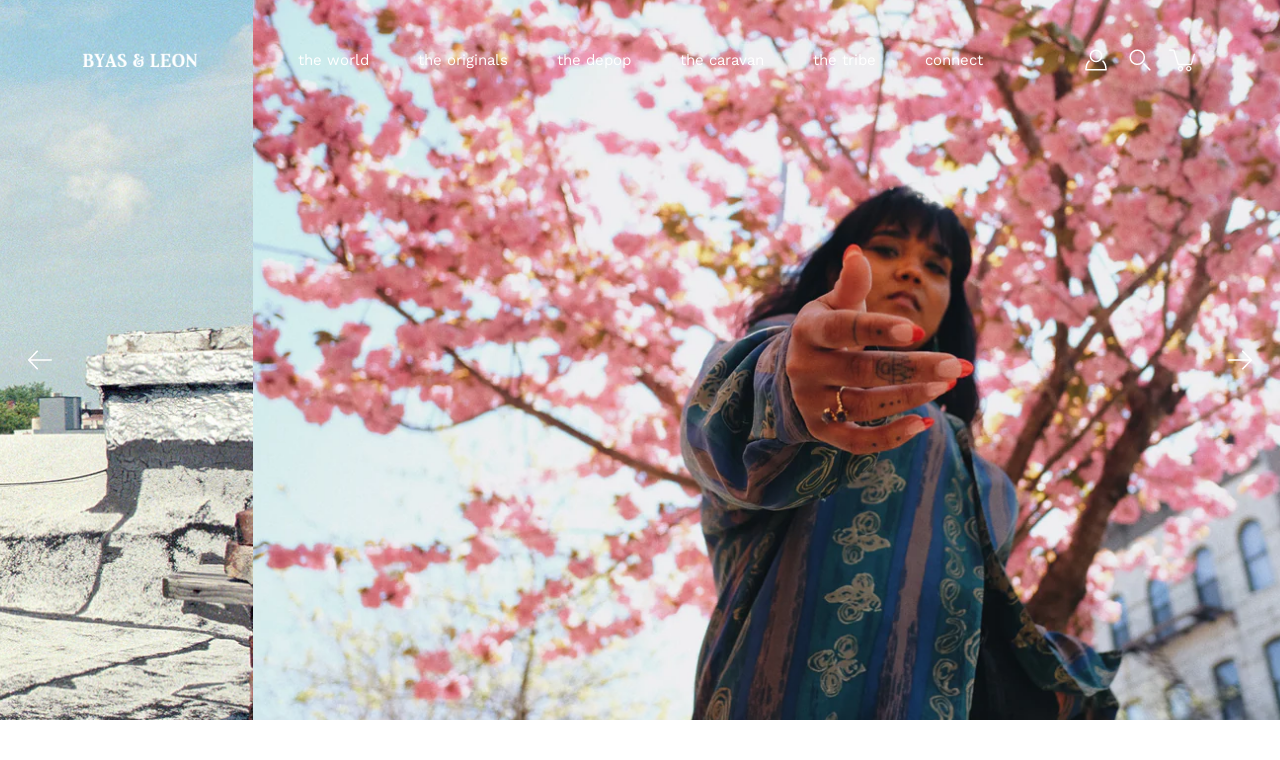

--- FILE ---
content_type: text/html; charset=utf-8
request_url: https://www.byasleon.com/
body_size: 22762
content:
<!DOCTYPE html>
<html class="no-js no-touch" lang="en">

<head>
	<meta charset="utf-8">
	<meta http-equiv='X-UA-Compatible' content='IE=edge,chrome=1'>
	<meta name="viewport" content="width=device-width, height=device-height, initial-scale=1.0, minimum-scale=1.0">
	<link rel="canonical" href="https://www.byasleon.com/">
	<link rel="prefetch" as="document" href="https://www.byasleon.com">
	<link rel="preload" as="style" href="//www.byasleon.com/cdn/shop/t/33/assets/theme.dev.css?v=15030541534410643611683787827">
	<link rel="preload" as="image" href="//www.byasleon.com/cdn/shop/t/33/assets/loader.svg?v=29761675971112988911683196053">
	<link rel="preload" as="script" href="//www.byasleon.com/cdn/shop/t/33/assets/lazysizes.min.js?v=27862327855797619101683196053">
	<link rel="preload" as="script" href="//www.byasleon.com/cdn/shop/t/33/assets/shop.js?v=107429218095272444991683196053">

	<link rel="dns-prefetch" href="https://cdn.shopify.com">
	<link rel="dns-prefetch" href="https://v.shopify.com">
	<link rel="dns-prefetch" href="https://fonts.googleapis.com" crossorigin>
	<link rel="dns-prefetch" href="https://cdn.shopifycloud.com">
	<link rel="dns-prefetch" href="https://cdnjs.cloudflare.com">
	<link rel="dns-prefetch" href="https://www.google-analytics.com">
	<link rel="preconnect" href="https://fonts.shopifycdn.com" crossorigin>
	<link rel="preconnect" href="https://ajax.googleapis.com">
	<link rel="preconnect" href="https://customjs.s.asaplabs.io">
	<link rel="dns-prefetch" href="https://maps.googleapis.com">
	<link rel="dns-prefetch" href="https://maps.gstatic.com">
	<link rel="dns-prefetch" href="https://monorail-edge.shopifysvc.com"><title>BYAS & LEON &ndash; BYAS &amp; LEON</title><link rel="shortcut icon" href="//www.byasleon.com/cdn/shop/files/ByasLeon_logo_just_words_32x32.jpg?v=1637696693" type="image/png">



<link rel="preload" as="font" href="//www.byasleon.com/cdn/fonts/nunito_sans/nunitosans_n4.0276fe080df0ca4e6a22d9cb55aed3ed5ba6b1da.woff2" type="font/woff2" crossorigin>
<link rel="preload" as="font" href="//www.byasleon.com/cdn/fonts/work_sans/worksans_n4.b7973b3d07d0ace13de1b1bea9c45759cdbe12cf.woff2" type="font/woff2" crossorigin><link rel="preload" as="font" href="//www.byasleon.com/cdn/fonts/nunito_sans/nunitosans_n7.25d963ed46da26098ebeab731e90d8802d989fa5.woff2" type="font/woff2" crossorigin><link rel="preload" as="font" href="//www.byasleon.com/cdn/fonts/nunito_sans/nunitosans_i4.6e408730afac1484cf297c30b0e67c86d17fc586.woff2" type="font/woff2" crossorigin><link rel="preload" as="font" href="//www.byasleon.com/cdn/fonts/nunito_sans/nunitosans_i7.8c1124729eec046a321e2424b2acf328c2c12139.woff2" type="font/woff2" crossorigin><link rel="preload" as="font" href="//www.byasleon.com/cdn/fonts/work_sans/worksans_i4.16ff51e3e71fc1d09ff97b9ff9ccacbeeb384ec4.woff2" type="font/woff2" crossorigin><link rel="preload" as="font" href="//www.byasleon.com/cdn/fonts/work_sans/worksans_n5.42fc03d7028ac0f31a2ddf10d4a2904a7483a1c4.woff2" type="font/woff2" crossorigin><link rel="preload" as="font" href="//www.byasleon.com/cdn/fonts/work_sans/worksans_n7.e2cf5bd8f2c7e9d30c030f9ea8eafc69f5a92f7b.woff2" type="font/woff2" crossorigin><link rel="preload" as="font" href="//www.byasleon.com/cdn/fonts/work_sans/worksans_i7.7cdba6320b03c03dcaa365743a4e0e729fe97e54.woff2" type="font/woff2" crossorigin><style>
	:root {
		--color-background: #ffffff;
		--color-background-alpha-25: rgba(255, 255, 255, 0.25);
		--color-background-alpha-35: rgba(255, 255, 255, 0.35);
		--color-background-alpha-60: rgba(255, 255, 255, 0.6);
		--color-background-overlay: rgba(255, 255, 255, 0.9);
		--color-background-table-header: #808080;
		--color-heading: #000000;
		--color-text: #000000;
		--color-text-alpha-5: rgba(0, 0, 0, 0.05);
		--color-text-alpha-8: rgba(0, 0, 0, 0.08);
		--color-text-alpha-10: rgba(0, 0, 0, 0.1);
		--color-text-alpha-25: rgba(0, 0, 0, 0.25);
		--color-text-alpha-30: rgba(0, 0, 0, 0.3);
		--color-text-alpha-55: rgba(0, 0, 0, 0.55);
		--color-text-alpha-60: rgba(0, 0, 0, 0.6);
		--color-label: rgba(0, 0, 0, 0.8);
		--color-input-placeholder: rgba(0, 0, 0, 0.5);
		--color-cart-text: rgba(0, 0, 0, 0.6);
		--color-border: #000000;
		--color-border-dark: #000000;
		--color-error: #e35252;
		--color-header-bg: #000000;
		--color-header-text: #ffffff;
		--color-header-bg-home: rgba(0,0,0,0);
		--color-header-text-home: #ffffff;
		--color-header-bg-scroll: #000000;
		--color-header-text-scroll: #ffffff;
		--color-header-icon: #f7f3ec;
		--color-header-icon-bg: rgba(0,0,0,0);
		--color-header-icon-home: #f7f3ec;
		--color-header-icon-bg-home: rgba(0,0,0,0);
		--color-header-icon-scroll: #f7f3ec;
		--color-header-icon-bg-scroll: rgba(0,0,0,0);
		--color-dropdown-bg: rgba(0,0,0,0);
		--color-dropdown-text: #fffefd;
		--color-drawer-text: #ffffff;
		--color-drawer-bg: rgba(0,0,0,0);
		--color-badge-text: #fff;
		--color-badge-bg: #000000;
		--color-button-primary-bg: #000000;
		--color-button-primary-text: #fff;
		--color-button-primary-border: #000000;
		--color-button-secondary-bg: #918f8f;
		--color-button-secondary-text: #fff;
		--color-button-secondary-border: #918f8f;
		--color-button-alt-bg: transparent;
		--color-button-alt-text: #000000;
		--color-button-alt-border: #000000;
		--color-top-bar-text: #ffffff;
		--color-top-bar-bg: #000000;
		--color-footer-text: #f5f1f1;
		--color-footer-placeholder-text: rgba(245, 241, 241, 0.5);
		--color-footer-bg: #000000;
		--color-footer-bg-hover: rgba(245, 241, 241, 0.05);
		--color-footer-bottom-text: rgba(245, 241, 241, 0.7);
		--color-footer-bottom-bg: #000000;
		--color-footer-bottom-bg-hover: rgba(245, 241, 241, 0.05);
		--color-footer-bottom-border: rgba(245, 241, 241, 0.1);
		--color-search-overlay: rgba(0, 0, 0, 0.85);

		--body-letter-spacing: 0px;
		--heading-letter-spacing: 0px;

		--body-font-family: "Work Sans", sans-serif;
		--heading-font-family: "Nunito Sans", sans-serif;

		--body-font-weight: 400;
		--heading-font-weight: 400;

		--body-font-style: normal;
		--heading-font-style: normal;

		--body-font-weight-medium: 500;
		--body-font-weight-bold: 700;

		--heading-font-weight-bold: 700;

		--font-size-body: 14px;
		--font-size-base: 14px;

		--font-size-h1: 42px;
		--font-size-h2: 31.99px;
		--font-size-h3: 21.98px;
		--font-size-h4: 17.01px;
		--font-size-h5: 14.0px;
		--font-size-h6: 11.2px;

		--font-size-h1-mobile: 29.988px;
		--font-size-h2-mobile: 24.99px;

		--font-size-banner-text: 17.92px;
		--font-size-banner-text-mobile: 15.988px;

		--font-size-logo: 23.94px;

		--icon-loader: url( "//www.byasleon.com/cdn/shop/t/33/assets/loader.svg?v=29761675971112988911683196053" );
		--icon-zoom-in: url( "//www.byasleon.com/cdn/shop/t/33/assets/icon-zoom-in.svg?v=66463440030260818311683196053" );
		--icon-zoom-out: url( "//www.byasleon.com/cdn/shop/t/33/assets/icon-zoom-out.svg?v=19447117299412374421683196053" );

		--image-size: contain;
		--image-aspect-ratio: 110.0%;
		--image-aspect-ratio-half: 55.0%;
	}

	@font-face {
  font-family: "Nunito Sans";
  font-weight: 400;
  font-style: normal;
  font-display: swap;
  src: url("//www.byasleon.com/cdn/fonts/nunito_sans/nunitosans_n4.0276fe080df0ca4e6a22d9cb55aed3ed5ba6b1da.woff2") format("woff2"),
       url("//www.byasleon.com/cdn/fonts/nunito_sans/nunitosans_n4.b4964bee2f5e7fd9c3826447e73afe2baad607b7.woff") format("woff");
}

	@font-face {
  font-family: "Work Sans";
  font-weight: 400;
  font-style: normal;
  font-display: swap;
  src: url("//www.byasleon.com/cdn/fonts/work_sans/worksans_n4.b7973b3d07d0ace13de1b1bea9c45759cdbe12cf.woff2") format("woff2"),
       url("//www.byasleon.com/cdn/fonts/work_sans/worksans_n4.cf5ceb1e6d373a9505e637c1aff0a71d0959556d.woff") format("woff");
}

@font-face {
  font-family: "Nunito Sans";
  font-weight: 700;
  font-style: normal;
  font-display: swap;
  src: url("//www.byasleon.com/cdn/fonts/nunito_sans/nunitosans_n7.25d963ed46da26098ebeab731e90d8802d989fa5.woff2") format("woff2"),
       url("//www.byasleon.com/cdn/fonts/nunito_sans/nunitosans_n7.d32e3219b3d2ec82285d3027bd673efc61a996c8.woff") format("woff");
}

@font-face {
  font-family: "Nunito Sans";
  font-weight: 400;
  font-style: italic;
  font-display: swap;
  src: url("//www.byasleon.com/cdn/fonts/nunito_sans/nunitosans_i4.6e408730afac1484cf297c30b0e67c86d17fc586.woff2") format("woff2"),
       url("//www.byasleon.com/cdn/fonts/nunito_sans/nunitosans_i4.c9b6dcbfa43622b39a5990002775a8381942ae38.woff") format("woff");
}

@font-face {
  font-family: "Nunito Sans";
  font-weight: 700;
  font-style: italic;
  font-display: swap;
  src: url("//www.byasleon.com/cdn/fonts/nunito_sans/nunitosans_i7.8c1124729eec046a321e2424b2acf328c2c12139.woff2") format("woff2"),
       url("//www.byasleon.com/cdn/fonts/nunito_sans/nunitosans_i7.af4cda04357273e0996d21184432bcb14651a64d.woff") format("woff");
}

@font-face {
  font-family: "Work Sans";
  font-weight: 700;
  font-style: normal;
  font-display: swap;
  src: url("//www.byasleon.com/cdn/fonts/work_sans/worksans_n7.e2cf5bd8f2c7e9d30c030f9ea8eafc69f5a92f7b.woff2") format("woff2"),
       url("//www.byasleon.com/cdn/fonts/work_sans/worksans_n7.20f1c80359e7f7b4327b81543e1acb5c32cd03cd.woff") format("woff");
}

@font-face {
  font-family: "Work Sans";
  font-weight: 500;
  font-style: normal;
  font-display: swap;
  src: url("//www.byasleon.com/cdn/fonts/work_sans/worksans_n5.42fc03d7028ac0f31a2ddf10d4a2904a7483a1c4.woff2") format("woff2"),
       url("//www.byasleon.com/cdn/fonts/work_sans/worksans_n5.1f79bf93aa21696aa0428c88e39fb9f946295341.woff") format("woff");
}

@font-face {
  font-family: "Work Sans";
  font-weight: 400;
  font-style: italic;
  font-display: swap;
  src: url("//www.byasleon.com/cdn/fonts/work_sans/worksans_i4.16ff51e3e71fc1d09ff97b9ff9ccacbeeb384ec4.woff2") format("woff2"),
       url("//www.byasleon.com/cdn/fonts/work_sans/worksans_i4.ed4a1418cba5b7f04f79e4d5c8a5f1a6bd34f23b.woff") format("woff");
}

@font-face {
  font-family: "Work Sans";
  font-weight: 700;
  font-style: italic;
  font-display: swap;
  src: url("//www.byasleon.com/cdn/fonts/work_sans/worksans_i7.7cdba6320b03c03dcaa365743a4e0e729fe97e54.woff2") format("woff2"),
       url("//www.byasleon.com/cdn/fonts/work_sans/worksans_i7.42a9f4016982495f4c0b0fb3dc64cf8f2d0c3eaa.woff") format("woff");
}

</style><link href="//www.byasleon.com/cdn/shop/t/33/assets/theme.dev.css?v=15030541534410643611683787827" rel="stylesheet" type="text/css" media="all" /><link href="//www.byasleon.com/cdn/shop/t/33/assets/skb-custom.css?v=99573376812962167211692702147" rel="stylesheet" type="text/css" media="all" /><link href="//www.byasleon.com/cdn/shop/t/33/assets/skb-assets.css?v=111603181540343972631683293237" rel="stylesheet" type="text/css" media="all" /><script type="text/javascript">
		document.documentElement.className = document.documentElement.className.replace('no-js', 'js');

		window.theme = {
			info: {
				name: 'Modular'
			},
			version: '1.9.9',
			routes: {
				root_url: "\/",
				search_url: "\/search",
				product_recommendations_url: "\/recommendations\/products"
			},
			translations: {
				add_to_cart: "add to cart",
				load_more: "load more",
				form_submit: "add to cart",
				form_submit_error: "woops!",
				form_submit_error_details: "worry, looks like we don\u0026#39;t have enough of this product. please try adding fewer items to your cart.",
				cart_title: "shopping cart",
				cart_empty: "your cart is empty",
				cart_acceptance_error: "you must accept our terms and conditions.",
				continue_shopping: "continue shopping",
				on_sale: "sale",
				unit_price_separator: "per",
				sold_out: "sold out",
				unavailable: "unavailable",
				results_products: "products",
				results_pages: "pages",
				results_articles: "articles",
				no_results: "no results found",
				previous: "previous",
				next: "next",
				view_all: "view all"
			},
			icons: {
				arrow: '<svg version="1.1" xmlns="http://www.w3.org/2000/svg" width="12" height="12" viewBox="0 0 1024 1024" class="icon icon-arrow"><path d="M926.553 256.428c25.96-23.409 62.316-19.611 83.605 7.033 20.439 25.582 18.251 61.132-6.623 83.562l-467.010 421.128c-22.547 20.331-56.39 19.789-78.311-1.237l-439.071-421.128c-24.181-23.193-25.331-58.79-4.144-83.721 22.077-25.978 58.543-28.612 83.785-4.402l400.458 384.094 427.311-385.33z"></path></svg>',
				arrowSlider: '<svg version="1.1" xmlns="http://www.w3.org/2000/svg" width="24" height="24" viewBox="0 0 1024 1024" class="icon icon-submit"><path d="M1023.998 511.724v-6.44c-0.108-1.288-0.706-2.417-1.605-3.215l-0.005-0.005c0-1.61-1.61-1.61-1.61-3.22s-1.61-1.61-1.61-3.22c-0.89 0-1.61-0.72-1.61-1.61v0l-365.484-378.365c-6.058-5.789-14.286-9.354-23.346-9.354s-17.288 3.564-23.358 9.366l0.013-0.013c-6.101 5.61-9.909 13.631-9.909 22.541s3.81 16.931 9.888 22.52l0.022 0.020 307.522 318.793h-880.705c-17.785 0-32.201 14.417-32.201 32.201s14.417 32.201 32.201 32.201v0h887.145l-313.962 318.793c-5.226 5.704-8.429 13.338-8.429 21.72 0 9.19 3.851 17.481 10.025 23.347l0.014 0.013c5.61 6.101 13.631 9.909 22.541 9.909s16.931-3.81 22.52-9.888l0.020-0.022 363.874-370.315c0-1.61 0-1.61 1.61-3.22 0.89 0 1.61-0.72 1.61-1.61v0c0-1.61 1.61-1.61 1.61-3.22h1.61v-3.22c0.904-0.803 1.502-1.932 1.608-3.203l0.002-0.017v-11.27z"></path></svg>',
				arrowNavSlider: 'M0.0776563715,49.6974826 L0.0776563715,50.3266624 C0.0882978908,50.4524827 0.146435015,50.5626537 0.234305795,50.6407437 C0.234697028,50.7982538 0.39181593,50.7982538 0.39181593,50.9556075 C0.39181593,51.1129611 0.548934833,51.1127264 0.548934833,51.27008 C0.636101395,51.27008 0.706053735,51.3405018 0.706053735,51.4271989 L36.3981789,88.377449 C36.9898787,88.9427015 37.7935482,89.2908983 38.6778897,89.2908983 C39.5622313,89.2908983 40.3661354,88.9429363 40.9590089,88.3761189 C41.5534473,87.8297238 41.9253528,87.0464767 41.9253528,86.1759065 C41.9253528,85.3053363 41.5534473,84.5227934 40.9597131,83.9766331 L10.297036,52.0652206 L96.9330092,52.8421298 C98.6696895,52.8421298 100.077578,51.4342411 100.077578,49.6975608 C100.077578,47.9608805 98.6696895,46.5529919 96.9330092,46.5529919 L10.297036,46.5529919 L40.9578352,15.4206794 C41.4680804,14.8636428 41.7811445,14.1180323 41.7811445,13.299496 C41.7811445,12.4018526 41.4053267,11.5926276 40.8022812,11.0197852 C40.2533823,10.422843 39.4701352,10.0509375 38.599565,10.0509375 C37.7289948,10.0509375 36.9464519,10.422843 36.4002916,11.0165771 L36.3981007,11.018768 L0.863172638,47.1829542 C0.863172638,47.3400731 0.863172638,47.3400731 0.706053735,47.4974267 C0.618887173,47.4974267 0.548934833,47.5678485 0.548934833,47.6545456 C0.548934833,47.8116645 0.39181593,47.8116645 0.39181593,47.9690181 L0.234697028,47.9690181 L0.234697028,48.2834907 C0.146356768,48.3619719 0.0882196443,48.4723777 0.077578125,48.5964766 L0.077578125,49.6984215 L0.0776563715,49.6974826 Z',
				arrowLong: '<svg version="1.1" xmlns="http://www.w3.org/2000/svg" width="1024" height="1024" viewBox="0 0 1024 1024" class="icon icon-arrow-long"><path d="M525.379 1020.065l114.69-110.279c7.645-7.353 7.645-18.379 0-25.732s-19.113-7.353-26.762 0l-82.194 77.195v-942.87c0-11.029-7.645-18.379-19.113-18.379s-19.113 7.353-19.113 18.379v942.87l-82.194-79.033c-7.645-7.353-19.113-7.353-26.762 0-3.823 3.676-5.734 9.191-5.734 12.868s1.911 9.191 5.734 12.868l114.69 110.279c7.645 7.353 19.113 7.353 26.762 1.838z"></path></svg>',
				check: '<svg version="1.1" xmlns="http://www.w3.org/2000/svg" width="1317" height="1024" viewBox="0 0 1317 1024" class="icon icon-check"><path d="M1277.067 47.359c-42.785-42.731-112.096-42.731-154.88 0l-697.692 698.422-232.32-233.782c-43.178-40.234-110.463-39.047-152.195 2.685s-42.919 109.017-2.685 152.195l309.761 309.761c42.785 42.731 112.096 42.731 154.88 0l775.132-774.401c42.731-42.785 42.731-112.096 0-154.88z"></path></svg>',
				close: '<svg version="1.1" xmlns="http://www.w3.org/2000/svg" width="24" height="24" viewBox="0 0 1024 1024" class="icon icon-close"><path d="M446.174 512l-432.542-432.542c-18.177-18.177-18.177-47.649 0-65.826s47.649-18.177 65.826 0l432.542 432.542 432.542-432.542c18.177-18.177 47.649-18.177 65.826 0s18.177 47.649 0 65.826l-432.542 432.542 432.542 432.542c18.177 18.177 18.177 47.649 0 65.826s-47.649 18.177-65.826 0l-432.542-432.542-432.542 432.542c-18.177 18.177-47.649 18.177-65.826 0s-18.177-47.649 0-65.826l432.542-432.542z"></path></svg>',
				plus: '<svg version="1.1" xmlns="http://www.w3.org/2000/svg" width="12" height="12" viewBox="0 0 1024 1024" class="icon icon-plus"><path d="M465.066 465.067l0.001-411.166c-0.005-0.407-0.005-0.407-0.006-0.805 0-29.324 23.796-53.095 53.149-53.095s53.149 23.771 53.149 53.095c-0.001 0.365-0.001 0.365-0.004 0.524l-0.009 411.446 398.754 0.001c0.407-0.005 0.407-0.005 0.805-0.006 29.324 0 53.095 23.796 53.095 53.149s-23.771 53.149-53.095 53.149c-0.365-0.001-0.365-0.001-0.524-0.004l-399.037-0.009-0.009 396.75c0.059 1.378 0.059 1.378 0.071 2.762 0 29.35-23.817 53.142-53.197 53.142-28.299 0-51.612-22.132-53.124-50.361l-0.044-0.832 0.583-0.382-0.586 0.017c-0.020-0.795-0.020-0.795-0.024-1.59 0.011-1.42 0.011-1.42 0.050-1.933l0.001-397.576-409.162-0.009c-1.378 0.059-1.378 0.059-2.762 0.071-29.35 0-53.142-23.817-53.142-53.197 0-28.299 22.132-51.612 50.361-53.124l0.832-0.044 0.382 0.583-0.017-0.586c0.795-0.020 0.795-0.020 1.59-0.024 1.42 0.011 1.42 0.011 1.933 0.050l409.986 0.001z"></path></svg>',
				minus: '<svg version="1.1" xmlns="http://www.w3.org/2000/svg" width="12" height="12" viewBox="0 0 1024 1024" class="icon icon-minus"><path d="M51.573 459.468l-0.017-0.585c0.795-0.020 0.795-0.020 1.59-0.024 1.42 0.011 1.42 0.011 1.933 0.050l915.021 0.002c0.407-0.005 0.407-0.005 0.805-0.006 29.324 0 53.095 23.771 53.095 53.095s-23.771 53.095-53.095 53.095c-0.365-0.001-0.365-0.001-0.524-0.004l-914.477-0.021c-1.378 0.059-1.378 0.059-2.762 0.071-29.35 0-53.142-23.793-53.142-53.142 0-28.271 22.132-51.558 50.361-53.069l0.832-0.044 0.382 0.582z"></path></svg>',
				blank: "\/\/www.byasleon.com\/cdn\/shop\/t\/33\/assets\/blank_1x1.gif?v=50849316544257392421683196053"
			},
			settings: {
				enableAcceptTerms: false,
				enableAjaxCart: true,
				enableColorSwatches: false,
				enablePaymentButton: true,
				enableVideoLooping: false,
				enableTextAnimations: true,
				enableGridItemsAnimations: true,
				enableSearch: true,
				enableYotpo: false,
				showProductDescription: true,
				showQuickView: false,
				showQuantity: false,
				showReviews: false,
				yotpoId: "",
				imageAspectRatio: 1.1,
				imageBackgroundSize: "contain",
				productBadgeStyle: "circle",
				searchType: "product",
				productTitlePosition: "center"
			},
			isTouch: false
		};
		window.moneyFormat = "${{amount}}";
		window.slate = window.slate || {};
		window.lazySizesConfig = {
			loadHidden: false,
			hFac: 0.5,
			expFactor: 2,
			customMedia: {
			  '--phone': '(max-width: 640px)',
			  '--tablet': '(min-width: 641px) and (max-width: 1023px)',
			  '--lap': '(min-width: 1024px)'
			}
		}
	</script>
	<script src="//www.byasleon.com/cdn/shop/t/33/assets/lazysizes.min.js?v=27862327855797619101683196053" async></script>
	<script src="//www.byasleon.com/cdn/shop/t/33/assets/shop.js?v=107429218095272444991683196053" defer></script><script src="//www.byasleon.com/cdn/shop/t/33/assets/jquery-3.6.4.min.js?v=153300377539655921971683627686" type="text/javascript"></script><script src="//www.byasleon.com/cdn/shop/t/33/assets/skb-custom.js?v=111603181540343972631683293240" type="text/javascript"></script><script>window.performance && window.performance.mark && window.performance.mark('shopify.content_for_header.start');</script><meta id="shopify-digital-wallet" name="shopify-digital-wallet" content="/25391824959/digital_wallets/dialog">
<meta name="shopify-checkout-api-token" content="70eefc96d99d1c9dd79f3e62fb4597ae">
<meta id="in-context-paypal-metadata" data-shop-id="25391824959" data-venmo-supported="false" data-environment="production" data-locale="en_US" data-paypal-v4="true" data-currency="USD">
<script async="async" src="/checkouts/internal/preloads.js?locale=en-US"></script>
<link rel="preconnect" href="https://shop.app" crossorigin="anonymous">
<script async="async" src="https://shop.app/checkouts/internal/preloads.js?locale=en-US&shop_id=25391824959" crossorigin="anonymous"></script>
<script id="apple-pay-shop-capabilities" type="application/json">{"shopId":25391824959,"countryCode":"US","currencyCode":"USD","merchantCapabilities":["supports3DS"],"merchantId":"gid:\/\/shopify\/Shop\/25391824959","merchantName":"BYAS \u0026 LEON","requiredBillingContactFields":["postalAddress","email"],"requiredShippingContactFields":["postalAddress","email"],"shippingType":"shipping","supportedNetworks":["visa","masterCard","amex","discover","elo","jcb"],"total":{"type":"pending","label":"BYAS \u0026 LEON","amount":"1.00"},"shopifyPaymentsEnabled":true,"supportsSubscriptions":true}</script>
<script id="shopify-features" type="application/json">{"accessToken":"70eefc96d99d1c9dd79f3e62fb4597ae","betas":["rich-media-storefront-analytics"],"domain":"www.byasleon.com","predictiveSearch":true,"shopId":25391824959,"locale":"en"}</script>
<script>var Shopify = Shopify || {};
Shopify.shop = "byas-leon.myshopify.com";
Shopify.locale = "en";
Shopify.currency = {"active":"USD","rate":"1.0"};
Shopify.country = "US";
Shopify.theme = {"name":"Modular [Current as of 08.22.23]","id":122333954111,"schema_name":"ShopifyKingBD","schema_version":"2.0","theme_store_id":849,"role":"main"};
Shopify.theme.handle = "null";
Shopify.theme.style = {"id":null,"handle":null};
Shopify.cdnHost = "www.byasleon.com/cdn";
Shopify.routes = Shopify.routes || {};
Shopify.routes.root = "/";</script>
<script type="module">!function(o){(o.Shopify=o.Shopify||{}).modules=!0}(window);</script>
<script>!function(o){function n(){var o=[];function n(){o.push(Array.prototype.slice.apply(arguments))}return n.q=o,n}var t=o.Shopify=o.Shopify||{};t.loadFeatures=n(),t.autoloadFeatures=n()}(window);</script>
<script>
  window.ShopifyPay = window.ShopifyPay || {};
  window.ShopifyPay.apiHost = "shop.app\/pay";
  window.ShopifyPay.redirectState = null;
</script>
<script id="shop-js-analytics" type="application/json">{"pageType":"index"}</script>
<script defer="defer" async type="module" src="//www.byasleon.com/cdn/shopifycloud/shop-js/modules/v2/client.init-shop-cart-sync_BApSsMSl.en.esm.js"></script>
<script defer="defer" async type="module" src="//www.byasleon.com/cdn/shopifycloud/shop-js/modules/v2/chunk.common_CBoos6YZ.esm.js"></script>
<script type="module">
  await import("//www.byasleon.com/cdn/shopifycloud/shop-js/modules/v2/client.init-shop-cart-sync_BApSsMSl.en.esm.js");
await import("//www.byasleon.com/cdn/shopifycloud/shop-js/modules/v2/chunk.common_CBoos6YZ.esm.js");

  window.Shopify.SignInWithShop?.initShopCartSync?.({"fedCMEnabled":true,"windoidEnabled":true});

</script>
<script>
  window.Shopify = window.Shopify || {};
  if (!window.Shopify.featureAssets) window.Shopify.featureAssets = {};
  window.Shopify.featureAssets['shop-js'] = {"shop-cart-sync":["modules/v2/client.shop-cart-sync_DJczDl9f.en.esm.js","modules/v2/chunk.common_CBoos6YZ.esm.js"],"init-fed-cm":["modules/v2/client.init-fed-cm_BzwGC0Wi.en.esm.js","modules/v2/chunk.common_CBoos6YZ.esm.js"],"init-windoid":["modules/v2/client.init-windoid_BS26ThXS.en.esm.js","modules/v2/chunk.common_CBoos6YZ.esm.js"],"init-shop-email-lookup-coordinator":["modules/v2/client.init-shop-email-lookup-coordinator_DFwWcvrS.en.esm.js","modules/v2/chunk.common_CBoos6YZ.esm.js"],"shop-cash-offers":["modules/v2/client.shop-cash-offers_DthCPNIO.en.esm.js","modules/v2/chunk.common_CBoos6YZ.esm.js","modules/v2/chunk.modal_Bu1hFZFC.esm.js"],"shop-button":["modules/v2/client.shop-button_D_JX508o.en.esm.js","modules/v2/chunk.common_CBoos6YZ.esm.js"],"shop-toast-manager":["modules/v2/client.shop-toast-manager_tEhgP2F9.en.esm.js","modules/v2/chunk.common_CBoos6YZ.esm.js"],"avatar":["modules/v2/client.avatar_BTnouDA3.en.esm.js"],"pay-button":["modules/v2/client.pay-button_BuNmcIr_.en.esm.js","modules/v2/chunk.common_CBoos6YZ.esm.js"],"init-shop-cart-sync":["modules/v2/client.init-shop-cart-sync_BApSsMSl.en.esm.js","modules/v2/chunk.common_CBoos6YZ.esm.js"],"shop-login-button":["modules/v2/client.shop-login-button_DwLgFT0K.en.esm.js","modules/v2/chunk.common_CBoos6YZ.esm.js","modules/v2/chunk.modal_Bu1hFZFC.esm.js"],"init-customer-accounts-sign-up":["modules/v2/client.init-customer-accounts-sign-up_TlVCiykN.en.esm.js","modules/v2/client.shop-login-button_DwLgFT0K.en.esm.js","modules/v2/chunk.common_CBoos6YZ.esm.js","modules/v2/chunk.modal_Bu1hFZFC.esm.js"],"init-shop-for-new-customer-accounts":["modules/v2/client.init-shop-for-new-customer-accounts_DrjXSI53.en.esm.js","modules/v2/client.shop-login-button_DwLgFT0K.en.esm.js","modules/v2/chunk.common_CBoos6YZ.esm.js","modules/v2/chunk.modal_Bu1hFZFC.esm.js"],"init-customer-accounts":["modules/v2/client.init-customer-accounts_C0Oh2ljF.en.esm.js","modules/v2/client.shop-login-button_DwLgFT0K.en.esm.js","modules/v2/chunk.common_CBoos6YZ.esm.js","modules/v2/chunk.modal_Bu1hFZFC.esm.js"],"shop-follow-button":["modules/v2/client.shop-follow-button_C5D3XtBb.en.esm.js","modules/v2/chunk.common_CBoos6YZ.esm.js","modules/v2/chunk.modal_Bu1hFZFC.esm.js"],"checkout-modal":["modules/v2/client.checkout-modal_8TC_1FUY.en.esm.js","modules/v2/chunk.common_CBoos6YZ.esm.js","modules/v2/chunk.modal_Bu1hFZFC.esm.js"],"lead-capture":["modules/v2/client.lead-capture_D-pmUjp9.en.esm.js","modules/v2/chunk.common_CBoos6YZ.esm.js","modules/v2/chunk.modal_Bu1hFZFC.esm.js"],"shop-login":["modules/v2/client.shop-login_BmtnoEUo.en.esm.js","modules/v2/chunk.common_CBoos6YZ.esm.js","modules/v2/chunk.modal_Bu1hFZFC.esm.js"],"payment-terms":["modules/v2/client.payment-terms_BHOWV7U_.en.esm.js","modules/v2/chunk.common_CBoos6YZ.esm.js","modules/v2/chunk.modal_Bu1hFZFC.esm.js"]};
</script>
<script id="__st">var __st={"a":25391824959,"offset":-18000,"reqid":"023cd3b8-fca7-4b2d-9b38-99ac3ed66743-1768927670","pageurl":"www.byasleon.com\/","u":"cbf18ed0b832","p":"home"};</script>
<script>window.ShopifyPaypalV4VisibilityTracking = true;</script>
<script id="captcha-bootstrap">!function(){'use strict';const t='contact',e='account',n='new_comment',o=[[t,t],['blogs',n],['comments',n],[t,'customer']],c=[[e,'customer_login'],[e,'guest_login'],[e,'recover_customer_password'],[e,'create_customer']],r=t=>t.map((([t,e])=>`form[action*='/${t}']:not([data-nocaptcha='true']) input[name='form_type'][value='${e}']`)).join(','),a=t=>()=>t?[...document.querySelectorAll(t)].map((t=>t.form)):[];function s(){const t=[...o],e=r(t);return a(e)}const i='password',u='form_key',d=['recaptcha-v3-token','g-recaptcha-response','h-captcha-response',i],f=()=>{try{return window.sessionStorage}catch{return}},m='__shopify_v',_=t=>t.elements[u];function p(t,e,n=!1){try{const o=window.sessionStorage,c=JSON.parse(o.getItem(e)),{data:r}=function(t){const{data:e,action:n}=t;return t[m]||n?{data:e,action:n}:{data:t,action:n}}(c);for(const[e,n]of Object.entries(r))t.elements[e]&&(t.elements[e].value=n);n&&o.removeItem(e)}catch(o){console.error('form repopulation failed',{error:o})}}const l='form_type',E='cptcha';function T(t){t.dataset[E]=!0}const w=window,h=w.document,L='Shopify',v='ce_forms',y='captcha';let A=!1;((t,e)=>{const n=(g='f06e6c50-85a8-45c8-87d0-21a2b65856fe',I='https://cdn.shopify.com/shopifycloud/storefront-forms-hcaptcha/ce_storefront_forms_captcha_hcaptcha.v1.5.2.iife.js',D={infoText:'Protected by hCaptcha',privacyText:'Privacy',termsText:'Terms'},(t,e,n)=>{const o=w[L][v],c=o.bindForm;if(c)return c(t,g,e,D).then(n);var r;o.q.push([[t,g,e,D],n]),r=I,A||(h.body.append(Object.assign(h.createElement('script'),{id:'captcha-provider',async:!0,src:r})),A=!0)});var g,I,D;w[L]=w[L]||{},w[L][v]=w[L][v]||{},w[L][v].q=[],w[L][y]=w[L][y]||{},w[L][y].protect=function(t,e){n(t,void 0,e),T(t)},Object.freeze(w[L][y]),function(t,e,n,w,h,L){const[v,y,A,g]=function(t,e,n){const i=e?o:[],u=t?c:[],d=[...i,...u],f=r(d),m=r(i),_=r(d.filter((([t,e])=>n.includes(e))));return[a(f),a(m),a(_),s()]}(w,h,L),I=t=>{const e=t.target;return e instanceof HTMLFormElement?e:e&&e.form},D=t=>v().includes(t);t.addEventListener('submit',(t=>{const e=I(t);if(!e)return;const n=D(e)&&!e.dataset.hcaptchaBound&&!e.dataset.recaptchaBound,o=_(e),c=g().includes(e)&&(!o||!o.value);(n||c)&&t.preventDefault(),c&&!n&&(function(t){try{if(!f())return;!function(t){const e=f();if(!e)return;const n=_(t);if(!n)return;const o=n.value;o&&e.removeItem(o)}(t);const e=Array.from(Array(32),(()=>Math.random().toString(36)[2])).join('');!function(t,e){_(t)||t.append(Object.assign(document.createElement('input'),{type:'hidden',name:u})),t.elements[u].value=e}(t,e),function(t,e){const n=f();if(!n)return;const o=[...t.querySelectorAll(`input[type='${i}']`)].map((({name:t})=>t)),c=[...d,...o],r={};for(const[a,s]of new FormData(t).entries())c.includes(a)||(r[a]=s);n.setItem(e,JSON.stringify({[m]:1,action:t.action,data:r}))}(t,e)}catch(e){console.error('failed to persist form',e)}}(e),e.submit())}));const S=(t,e)=>{t&&!t.dataset[E]&&(n(t,e.some((e=>e===t))),T(t))};for(const o of['focusin','change'])t.addEventListener(o,(t=>{const e=I(t);D(e)&&S(e,y())}));const B=e.get('form_key'),M=e.get(l),P=B&&M;t.addEventListener('DOMContentLoaded',(()=>{const t=y();if(P)for(const e of t)e.elements[l].value===M&&p(e,B);[...new Set([...A(),...v().filter((t=>'true'===t.dataset.shopifyCaptcha))])].forEach((e=>S(e,t)))}))}(h,new URLSearchParams(w.location.search),n,t,e,['guest_login'])})(!0,!0)}();</script>
<script integrity="sha256-4kQ18oKyAcykRKYeNunJcIwy7WH5gtpwJnB7kiuLZ1E=" data-source-attribution="shopify.loadfeatures" defer="defer" src="//www.byasleon.com/cdn/shopifycloud/storefront/assets/storefront/load_feature-a0a9edcb.js" crossorigin="anonymous"></script>
<script crossorigin="anonymous" defer="defer" src="//www.byasleon.com/cdn/shopifycloud/storefront/assets/shopify_pay/storefront-65b4c6d7.js?v=20250812"></script>
<script data-source-attribution="shopify.dynamic_checkout.dynamic.init">var Shopify=Shopify||{};Shopify.PaymentButton=Shopify.PaymentButton||{isStorefrontPortableWallets:!0,init:function(){window.Shopify.PaymentButton.init=function(){};var t=document.createElement("script");t.src="https://www.byasleon.com/cdn/shopifycloud/portable-wallets/latest/portable-wallets.en.js",t.type="module",document.head.appendChild(t)}};
</script>
<script data-source-attribution="shopify.dynamic_checkout.buyer_consent">
  function portableWalletsHideBuyerConsent(e){var t=document.getElementById("shopify-buyer-consent"),n=document.getElementById("shopify-subscription-policy-button");t&&n&&(t.classList.add("hidden"),t.setAttribute("aria-hidden","true"),n.removeEventListener("click",e))}function portableWalletsShowBuyerConsent(e){var t=document.getElementById("shopify-buyer-consent"),n=document.getElementById("shopify-subscription-policy-button");t&&n&&(t.classList.remove("hidden"),t.removeAttribute("aria-hidden"),n.addEventListener("click",e))}window.Shopify?.PaymentButton&&(window.Shopify.PaymentButton.hideBuyerConsent=portableWalletsHideBuyerConsent,window.Shopify.PaymentButton.showBuyerConsent=portableWalletsShowBuyerConsent);
</script>
<script data-source-attribution="shopify.dynamic_checkout.cart.bootstrap">document.addEventListener("DOMContentLoaded",(function(){function t(){return document.querySelector("shopify-accelerated-checkout-cart, shopify-accelerated-checkout")}if(t())Shopify.PaymentButton.init();else{new MutationObserver((function(e,n){t()&&(Shopify.PaymentButton.init(),n.disconnect())})).observe(document.body,{childList:!0,subtree:!0})}}));
</script>
<link id="shopify-accelerated-checkout-styles" rel="stylesheet" media="screen" href="https://www.byasleon.com/cdn/shopifycloud/portable-wallets/latest/accelerated-checkout-backwards-compat.css" crossorigin="anonymous">
<style id="shopify-accelerated-checkout-cart">
        #shopify-buyer-consent {
  margin-top: 1em;
  display: inline-block;
  width: 100%;
}

#shopify-buyer-consent.hidden {
  display: none;
}

#shopify-subscription-policy-button {
  background: none;
  border: none;
  padding: 0;
  text-decoration: underline;
  font-size: inherit;
  cursor: pointer;
}

#shopify-subscription-policy-button::before {
  box-shadow: none;
}

      </style>

<script>window.performance && window.performance.mark && window.performance.mark('shopify.content_for_header.end');</script>
<link href="https://monorail-edge.shopifysvc.com" rel="dns-prefetch">
<script>(function(){if ("sendBeacon" in navigator && "performance" in window) {try {var session_token_from_headers = performance.getEntriesByType('navigation')[0].serverTiming.find(x => x.name == '_s').description;} catch {var session_token_from_headers = undefined;}var session_cookie_matches = document.cookie.match(/_shopify_s=([^;]*)/);var session_token_from_cookie = session_cookie_matches && session_cookie_matches.length === 2 ? session_cookie_matches[1] : "";var session_token = session_token_from_headers || session_token_from_cookie || "";function handle_abandonment_event(e) {var entries = performance.getEntries().filter(function(entry) {return /monorail-edge.shopifysvc.com/.test(entry.name);});if (!window.abandonment_tracked && entries.length === 0) {window.abandonment_tracked = true;var currentMs = Date.now();var navigation_start = performance.timing.navigationStart;var payload = {shop_id: 25391824959,url: window.location.href,navigation_start,duration: currentMs - navigation_start,session_token,page_type: "index"};window.navigator.sendBeacon("https://monorail-edge.shopifysvc.com/v1/produce", JSON.stringify({schema_id: "online_store_buyer_site_abandonment/1.1",payload: payload,metadata: {event_created_at_ms: currentMs,event_sent_at_ms: currentMs}}));}}window.addEventListener('pagehide', handle_abandonment_event);}}());</script>
<script id="web-pixels-manager-setup">(function e(e,d,r,n,o){if(void 0===o&&(o={}),!Boolean(null===(a=null===(i=window.Shopify)||void 0===i?void 0:i.analytics)||void 0===a?void 0:a.replayQueue)){var i,a;window.Shopify=window.Shopify||{};var t=window.Shopify;t.analytics=t.analytics||{};var s=t.analytics;s.replayQueue=[],s.publish=function(e,d,r){return s.replayQueue.push([e,d,r]),!0};try{self.performance.mark("wpm:start")}catch(e){}var l=function(){var e={modern:/Edge?\/(1{2}[4-9]|1[2-9]\d|[2-9]\d{2}|\d{4,})\.\d+(\.\d+|)|Firefox\/(1{2}[4-9]|1[2-9]\d|[2-9]\d{2}|\d{4,})\.\d+(\.\d+|)|Chrom(ium|e)\/(9{2}|\d{3,})\.\d+(\.\d+|)|(Maci|X1{2}).+ Version\/(15\.\d+|(1[6-9]|[2-9]\d|\d{3,})\.\d+)([,.]\d+|)( \(\w+\)|)( Mobile\/\w+|) Safari\/|Chrome.+OPR\/(9{2}|\d{3,})\.\d+\.\d+|(CPU[ +]OS|iPhone[ +]OS|CPU[ +]iPhone|CPU IPhone OS|CPU iPad OS)[ +]+(15[._]\d+|(1[6-9]|[2-9]\d|\d{3,})[._]\d+)([._]\d+|)|Android:?[ /-](13[3-9]|1[4-9]\d|[2-9]\d{2}|\d{4,})(\.\d+|)(\.\d+|)|Android.+Firefox\/(13[5-9]|1[4-9]\d|[2-9]\d{2}|\d{4,})\.\d+(\.\d+|)|Android.+Chrom(ium|e)\/(13[3-9]|1[4-9]\d|[2-9]\d{2}|\d{4,})\.\d+(\.\d+|)|SamsungBrowser\/([2-9]\d|\d{3,})\.\d+/,legacy:/Edge?\/(1[6-9]|[2-9]\d|\d{3,})\.\d+(\.\d+|)|Firefox\/(5[4-9]|[6-9]\d|\d{3,})\.\d+(\.\d+|)|Chrom(ium|e)\/(5[1-9]|[6-9]\d|\d{3,})\.\d+(\.\d+|)([\d.]+$|.*Safari\/(?![\d.]+ Edge\/[\d.]+$))|(Maci|X1{2}).+ Version\/(10\.\d+|(1[1-9]|[2-9]\d|\d{3,})\.\d+)([,.]\d+|)( \(\w+\)|)( Mobile\/\w+|) Safari\/|Chrome.+OPR\/(3[89]|[4-9]\d|\d{3,})\.\d+\.\d+|(CPU[ +]OS|iPhone[ +]OS|CPU[ +]iPhone|CPU IPhone OS|CPU iPad OS)[ +]+(10[._]\d+|(1[1-9]|[2-9]\d|\d{3,})[._]\d+)([._]\d+|)|Android:?[ /-](13[3-9]|1[4-9]\d|[2-9]\d{2}|\d{4,})(\.\d+|)(\.\d+|)|Mobile Safari.+OPR\/([89]\d|\d{3,})\.\d+\.\d+|Android.+Firefox\/(13[5-9]|1[4-9]\d|[2-9]\d{2}|\d{4,})\.\d+(\.\d+|)|Android.+Chrom(ium|e)\/(13[3-9]|1[4-9]\d|[2-9]\d{2}|\d{4,})\.\d+(\.\d+|)|Android.+(UC? ?Browser|UCWEB|U3)[ /]?(15\.([5-9]|\d{2,})|(1[6-9]|[2-9]\d|\d{3,})\.\d+)\.\d+|SamsungBrowser\/(5\.\d+|([6-9]|\d{2,})\.\d+)|Android.+MQ{2}Browser\/(14(\.(9|\d{2,})|)|(1[5-9]|[2-9]\d|\d{3,})(\.\d+|))(\.\d+|)|K[Aa][Ii]OS\/(3\.\d+|([4-9]|\d{2,})\.\d+)(\.\d+|)/},d=e.modern,r=e.legacy,n=navigator.userAgent;return n.match(d)?"modern":n.match(r)?"legacy":"unknown"}(),u="modern"===l?"modern":"legacy",c=(null!=n?n:{modern:"",legacy:""})[u],f=function(e){return[e.baseUrl,"/wpm","/b",e.hashVersion,"modern"===e.buildTarget?"m":"l",".js"].join("")}({baseUrl:d,hashVersion:r,buildTarget:u}),m=function(e){var d=e.version,r=e.bundleTarget,n=e.surface,o=e.pageUrl,i=e.monorailEndpoint;return{emit:function(e){var a=e.status,t=e.errorMsg,s=(new Date).getTime(),l=JSON.stringify({metadata:{event_sent_at_ms:s},events:[{schema_id:"web_pixels_manager_load/3.1",payload:{version:d,bundle_target:r,page_url:o,status:a,surface:n,error_msg:t},metadata:{event_created_at_ms:s}}]});if(!i)return console&&console.warn&&console.warn("[Web Pixels Manager] No Monorail endpoint provided, skipping logging."),!1;try{return self.navigator.sendBeacon.bind(self.navigator)(i,l)}catch(e){}var u=new XMLHttpRequest;try{return u.open("POST",i,!0),u.setRequestHeader("Content-Type","text/plain"),u.send(l),!0}catch(e){return console&&console.warn&&console.warn("[Web Pixels Manager] Got an unhandled error while logging to Monorail."),!1}}}}({version:r,bundleTarget:l,surface:e.surface,pageUrl:self.location.href,monorailEndpoint:e.monorailEndpoint});try{o.browserTarget=l,function(e){var d=e.src,r=e.async,n=void 0===r||r,o=e.onload,i=e.onerror,a=e.sri,t=e.scriptDataAttributes,s=void 0===t?{}:t,l=document.createElement("script"),u=document.querySelector("head"),c=document.querySelector("body");if(l.async=n,l.src=d,a&&(l.integrity=a,l.crossOrigin="anonymous"),s)for(var f in s)if(Object.prototype.hasOwnProperty.call(s,f))try{l.dataset[f]=s[f]}catch(e){}if(o&&l.addEventListener("load",o),i&&l.addEventListener("error",i),u)u.appendChild(l);else{if(!c)throw new Error("Did not find a head or body element to append the script");c.appendChild(l)}}({src:f,async:!0,onload:function(){if(!function(){var e,d;return Boolean(null===(d=null===(e=window.Shopify)||void 0===e?void 0:e.analytics)||void 0===d?void 0:d.initialized)}()){var d=window.webPixelsManager.init(e)||void 0;if(d){var r=window.Shopify.analytics;r.replayQueue.forEach((function(e){var r=e[0],n=e[1],o=e[2];d.publishCustomEvent(r,n,o)})),r.replayQueue=[],r.publish=d.publishCustomEvent,r.visitor=d.visitor,r.initialized=!0}}},onerror:function(){return m.emit({status:"failed",errorMsg:"".concat(f," has failed to load")})},sri:function(e){var d=/^sha384-[A-Za-z0-9+/=]+$/;return"string"==typeof e&&d.test(e)}(c)?c:"",scriptDataAttributes:o}),m.emit({status:"loading"})}catch(e){m.emit({status:"failed",errorMsg:(null==e?void 0:e.message)||"Unknown error"})}}})({shopId: 25391824959,storefrontBaseUrl: "https://www.byasleon.com",extensionsBaseUrl: "https://extensions.shopifycdn.com/cdn/shopifycloud/web-pixels-manager",monorailEndpoint: "https://monorail-edge.shopifysvc.com/unstable/produce_batch",surface: "storefront-renderer",enabledBetaFlags: ["2dca8a86"],webPixelsConfigList: [{"id":"304152639","configuration":"{\"pixelCode\":\"CFDC84RC77U4VVVDP0N0\"}","eventPayloadVersion":"v1","runtimeContext":"STRICT","scriptVersion":"22e92c2ad45662f435e4801458fb78cc","type":"APP","apiClientId":4383523,"privacyPurposes":["ANALYTICS","MARKETING","SALE_OF_DATA"],"dataSharingAdjustments":{"protectedCustomerApprovalScopes":["read_customer_address","read_customer_email","read_customer_name","read_customer_personal_data","read_customer_phone"]}},{"id":"shopify-app-pixel","configuration":"{}","eventPayloadVersion":"v1","runtimeContext":"STRICT","scriptVersion":"0450","apiClientId":"shopify-pixel","type":"APP","privacyPurposes":["ANALYTICS","MARKETING"]},{"id":"shopify-custom-pixel","eventPayloadVersion":"v1","runtimeContext":"LAX","scriptVersion":"0450","apiClientId":"shopify-pixel","type":"CUSTOM","privacyPurposes":["ANALYTICS","MARKETING"]}],isMerchantRequest: false,initData: {"shop":{"name":"BYAS \u0026 LEON","paymentSettings":{"currencyCode":"USD"},"myshopifyDomain":"byas-leon.myshopify.com","countryCode":"US","storefrontUrl":"https:\/\/www.byasleon.com"},"customer":null,"cart":null,"checkout":null,"productVariants":[],"purchasingCompany":null},},"https://www.byasleon.com/cdn","fcfee988w5aeb613cpc8e4bc33m6693e112",{"modern":"","legacy":""},{"shopId":"25391824959","storefrontBaseUrl":"https:\/\/www.byasleon.com","extensionBaseUrl":"https:\/\/extensions.shopifycdn.com\/cdn\/shopifycloud\/web-pixels-manager","surface":"storefront-renderer","enabledBetaFlags":"[\"2dca8a86\"]","isMerchantRequest":"false","hashVersion":"fcfee988w5aeb613cpc8e4bc33m6693e112","publish":"custom","events":"[[\"page_viewed\",{}]]"});</script><script>
  window.ShopifyAnalytics = window.ShopifyAnalytics || {};
  window.ShopifyAnalytics.meta = window.ShopifyAnalytics.meta || {};
  window.ShopifyAnalytics.meta.currency = 'USD';
  var meta = {"page":{"pageType":"home","requestId":"023cd3b8-fca7-4b2d-9b38-99ac3ed66743-1768927670"}};
  for (var attr in meta) {
    window.ShopifyAnalytics.meta[attr] = meta[attr];
  }
</script>
<script class="analytics">
  (function () {
    var customDocumentWrite = function(content) {
      var jquery = null;

      if (window.jQuery) {
        jquery = window.jQuery;
      } else if (window.Checkout && window.Checkout.$) {
        jquery = window.Checkout.$;
      }

      if (jquery) {
        jquery('body').append(content);
      }
    };

    var hasLoggedConversion = function(token) {
      if (token) {
        return document.cookie.indexOf('loggedConversion=' + token) !== -1;
      }
      return false;
    }

    var setCookieIfConversion = function(token) {
      if (token) {
        var twoMonthsFromNow = new Date(Date.now());
        twoMonthsFromNow.setMonth(twoMonthsFromNow.getMonth() + 2);

        document.cookie = 'loggedConversion=' + token + '; expires=' + twoMonthsFromNow;
      }
    }

    var trekkie = window.ShopifyAnalytics.lib = window.trekkie = window.trekkie || [];
    if (trekkie.integrations) {
      return;
    }
    trekkie.methods = [
      'identify',
      'page',
      'ready',
      'track',
      'trackForm',
      'trackLink'
    ];
    trekkie.factory = function(method) {
      return function() {
        var args = Array.prototype.slice.call(arguments);
        args.unshift(method);
        trekkie.push(args);
        return trekkie;
      };
    };
    for (var i = 0; i < trekkie.methods.length; i++) {
      var key = trekkie.methods[i];
      trekkie[key] = trekkie.factory(key);
    }
    trekkie.load = function(config) {
      trekkie.config = config || {};
      trekkie.config.initialDocumentCookie = document.cookie;
      var first = document.getElementsByTagName('script')[0];
      var script = document.createElement('script');
      script.type = 'text/javascript';
      script.onerror = function(e) {
        var scriptFallback = document.createElement('script');
        scriptFallback.type = 'text/javascript';
        scriptFallback.onerror = function(error) {
                var Monorail = {
      produce: function produce(monorailDomain, schemaId, payload) {
        var currentMs = new Date().getTime();
        var event = {
          schema_id: schemaId,
          payload: payload,
          metadata: {
            event_created_at_ms: currentMs,
            event_sent_at_ms: currentMs
          }
        };
        return Monorail.sendRequest("https://" + monorailDomain + "/v1/produce", JSON.stringify(event));
      },
      sendRequest: function sendRequest(endpointUrl, payload) {
        // Try the sendBeacon API
        if (window && window.navigator && typeof window.navigator.sendBeacon === 'function' && typeof window.Blob === 'function' && !Monorail.isIos12()) {
          var blobData = new window.Blob([payload], {
            type: 'text/plain'
          });

          if (window.navigator.sendBeacon(endpointUrl, blobData)) {
            return true;
          } // sendBeacon was not successful

        } // XHR beacon

        var xhr = new XMLHttpRequest();

        try {
          xhr.open('POST', endpointUrl);
          xhr.setRequestHeader('Content-Type', 'text/plain');
          xhr.send(payload);
        } catch (e) {
          console.log(e);
        }

        return false;
      },
      isIos12: function isIos12() {
        return window.navigator.userAgent.lastIndexOf('iPhone; CPU iPhone OS 12_') !== -1 || window.navigator.userAgent.lastIndexOf('iPad; CPU OS 12_') !== -1;
      }
    };
    Monorail.produce('monorail-edge.shopifysvc.com',
      'trekkie_storefront_load_errors/1.1',
      {shop_id: 25391824959,
      theme_id: 122333954111,
      app_name: "storefront",
      context_url: window.location.href,
      source_url: "//www.byasleon.com/cdn/s/trekkie.storefront.cd680fe47e6c39ca5d5df5f0a32d569bc48c0f27.min.js"});

        };
        scriptFallback.async = true;
        scriptFallback.src = '//www.byasleon.com/cdn/s/trekkie.storefront.cd680fe47e6c39ca5d5df5f0a32d569bc48c0f27.min.js';
        first.parentNode.insertBefore(scriptFallback, first);
      };
      script.async = true;
      script.src = '//www.byasleon.com/cdn/s/trekkie.storefront.cd680fe47e6c39ca5d5df5f0a32d569bc48c0f27.min.js';
      first.parentNode.insertBefore(script, first);
    };
    trekkie.load(
      {"Trekkie":{"appName":"storefront","development":false,"defaultAttributes":{"shopId":25391824959,"isMerchantRequest":null,"themeId":122333954111,"themeCityHash":"728222850603582849","contentLanguage":"en","currency":"USD","eventMetadataId":"e40b84b3-d549-4d1e-bdd1-e64dbd36593d"},"isServerSideCookieWritingEnabled":true,"monorailRegion":"shop_domain","enabledBetaFlags":["65f19447"]},"Session Attribution":{},"S2S":{"facebookCapiEnabled":false,"source":"trekkie-storefront-renderer","apiClientId":580111}}
    );

    var loaded = false;
    trekkie.ready(function() {
      if (loaded) return;
      loaded = true;

      window.ShopifyAnalytics.lib = window.trekkie;

      var originalDocumentWrite = document.write;
      document.write = customDocumentWrite;
      try { window.ShopifyAnalytics.merchantGoogleAnalytics.call(this); } catch(error) {};
      document.write = originalDocumentWrite;

      window.ShopifyAnalytics.lib.page(null,{"pageType":"home","requestId":"023cd3b8-fca7-4b2d-9b38-99ac3ed66743-1768927670","shopifyEmitted":true});

      var match = window.location.pathname.match(/checkouts\/(.+)\/(thank_you|post_purchase)/)
      var token = match? match[1]: undefined;
      if (!hasLoggedConversion(token)) {
        setCookieIfConversion(token);
        
      }
    });


        var eventsListenerScript = document.createElement('script');
        eventsListenerScript.async = true;
        eventsListenerScript.src = "//www.byasleon.com/cdn/shopifycloud/storefront/assets/shop_events_listener-3da45d37.js";
        document.getElementsByTagName('head')[0].appendChild(eventsListenerScript);

})();</script>
<script
  defer
  src="https://www.byasleon.com/cdn/shopifycloud/perf-kit/shopify-perf-kit-3.0.4.min.js"
  data-application="storefront-renderer"
  data-shop-id="25391824959"
  data-render-region="gcp-us-central1"
  data-page-type="index"
  data-theme-instance-id="122333954111"
  data-theme-name="ShopifyKingBD"
  data-theme-version="2.0"
  data-monorail-region="shop_domain"
  data-resource-timing-sampling-rate="10"
  data-shs="true"
  data-shs-beacon="true"
  data-shs-export-with-fetch="true"
  data-shs-logs-sample-rate="1"
  data-shs-beacon-endpoint="https://www.byasleon.com/api/collect"
></script>
</head><body id="byas-leon" class="is-page-loading template-index allow-text-animations allow-grid-animations allow-image-animations no-outline">
	<a class="in-page-link skip-link" href="#MainContent">skip to content</a><div id="shopify-section-popup" class="shopify-section"><!-- /snippets/popup.liquid --><div data-section-id="popup" data-section-type="popup"></div>


</div><div class="pageWrap"><div id="shopify-section-announcement" class="shopify-section"></div><div id="shopify-section-header" class="shopify-section shopify-section-header">
<header class="site-header header--no-bg header--is-standard header--logo_left_links_center header--standard " data-section-type="header" id="header" data-transparent="true" data-scroll-lock-fill-gap>
	<div class="container">
		<div class="row"><h1 class="nav-item logo "><a href="/" class="logo__image-link visible-nav-link" data-width="120" aria-label="BYAS &amp; LEON"><style data-shopify>.logo__image--home { width: 120px; height: 14.15549597855228px; }
			.header--has-scrolled .logo__image--home { width: 120.0px; height: 14.15549597855228px; }</style><img
			class="logo__image logo__image--home lazyload"
			src="//www.byasleon.com/cdn/shop/t/33/assets/blank_1x1.gif?v=50849316544257392421683196053"
			data-src="//www.byasleon.com/cdn/shop/files/white_LOGO_{width}x.png?v=1614937725"
			data-widths= "[100, 140, 180, 220, 280, 360, 400, 440, 560, 720, 800]"
			data-aspectratio="8.477272727272727"
			data-sizes="auto"
			loading="lazy"
			width="120px"
			height="14.15549597855228px"
			style="width: 120px; height: 14.15549597855228px;"
			alt="BYAS &amp; LEON">
		<noscript>
			<img src="//www.byasleon.com/cdn/shop/files/white_LOGO_500x.png?v=1614937725"
				class="logo__image"
				width="120px"
				height="14.15549597855228px"
				style="width: 120px; height: 14.15549597855228px;"
				alt="BYAS &amp; LEON">
		</noscript><style data-shopify>.logo__image--home { width: 120px; height: 14.15549597855228px; }
			.header--has-scrolled .logo__image--home { width: 120.0px; height: 14.15549597855228px; }</style><style data-shopify>.logo__image--other { width: 120px; height: 14.15549597855228px; }
			.header--has-scrolled .logo__image--other { width: 120.0px; height: 14.15549597855228px; }</style><img
			class="logo__image logo__image--other lazyload"
			src="//www.byasleon.com/cdn/shop/t/33/assets/blank_1x1.gif?v=50849316544257392421683196053"
			data-src="//www.byasleon.com/cdn/shop/files/white_LOGO_{width}x.png?v=1614937725"
			data-widths= "[180, 360, 540, 720, 900, 1080, 1296, 1512, 1728, 2048, 2450, 2700, 3000, 3350, 3750, 4100]"
			data-aspectratio="8.477272727272727"
			data-sizes="auto"
			loading="lazy"
			width="120px"
			height="14.15549597855228px"
			alt="BYAS &amp; LEON">
		<noscript>
			<img src="//www.byasleon.com/cdn/shop/files/white_LOGO_500x.png?v=1614937725"
				class="logo__image"
				width="120px"
				height="14.15549597855228px"
				style="width: 120px; height: 14.15549597855228px;"
				alt="BYAS &amp; LEON">
		</noscript></a></h1><div class="header-fix-cont">
				<div class="header-fix-cont-inner">
					<nav role="navigation" class="nav-standard nav-main">
<ul class="menu ">
	
<li class="menu-item menu-item--dropdown">
				<!-- LINKS -->
				<a href="/pages/the-world">the world</a></li><li class="menu-item menu-item--dropdown">
				<!-- LINKS -->
				<a href="/collections/the-originals">the originals</a></li><li class="menu-item menu-item--dropdown">
				<!-- LINKS -->
				<a href="/pages/depop">the depop</a></li><li class="menu-item menu-item--dropdown">
				<!-- LINKS -->
				<a href="/pages/the-caravan">the caravan</a></li><li class="menu-item menu-item--dropdown">
				<!-- LINKS -->
				<a href="/pages/about">the tribe</a></li><li class="menu-item menu-item--dropdown">
				<!-- LINKS -->
				<a href="/pages/connect">connect</a></li></ul><div class="nav-search">
	<div class="nav-search-overlay">
		<div class="nav-search-scroller" data-scroll-lock-fill-gap>
			<div class="nav-search-container container">
				<div class="search-form__sticky-container">
					<form action="/search" method="get" class="search-form" role="search" autocomplete="off" autocorrect="off" autocapitalize="off" spellcheck="false" maxlength="250">
						<div class="inputGroup">
							<input type="search" name="q" class="nav-search-input" tabindex="-1" id="search-field" placeholder="search ..." value="" />
							<input type="hidden" name="type" value="product" />
							<input type="hidden" name="options[prefix]" class="nav-search-options" value="last" />
							<button tabindex="-1" type="submit" class="nav-search-submit" aria-label="search"><svg version="1.1" xmlns="http://www.w3.org/2000/svg" width="24" height="24" viewBox="0 0 1024 1024" class="icon icon-submit"><path d="M1023.998 511.724v-6.44c-0.108-1.288-0.706-2.417-1.605-3.215l-0.005-0.005c0-1.61-1.61-1.61-1.61-3.22s-1.61-1.61-1.61-3.22c-0.89 0-1.61-0.72-1.61-1.61v0l-365.484-378.365c-6.058-5.789-14.286-9.354-23.346-9.354s-17.288 3.564-23.358 9.366l0.013-0.013c-6.101 5.61-9.909 13.631-9.909 22.541s3.81 16.931 9.888 22.52l0.022 0.020 307.522 318.793h-880.705c-17.785 0-32.201 14.417-32.201 32.201s14.417 32.201 32.201 32.201v0h887.145l-313.962 318.793c-5.226 5.704-8.429 13.338-8.429 21.72 0 9.19 3.851 17.481 10.025 23.347l0.014 0.013c5.61 6.101 13.631 9.909 22.541 9.909s16.931-3.81 22.52-9.888l0.020-0.022 363.874-370.315c0-1.61 0-1.61 1.61-3.22 0.89 0 1.61-0.72 1.61-1.61v0c0-1.61 1.61-1.61 1.61-3.22h1.61v-3.22c0.904-0.803 1.502-1.932 1.608-3.203l0.002-0.017v-11.27z"></path></svg></button>
						</div>

						<label for="search-field" class="icon-search"><svg version="1.1" xmlns="http://www.w3.org/2000/svg" width="22" height="22" viewBox="0 0 1024 1024" class="icon icon-search">
    <path fill="none" stroke-linejoin="miter" stroke-linecap="butt" stroke-miterlimit="4" stroke-width="69.8182" stroke="#000" d="M715.636 385.939c0 182.087-147.61 329.697-329.697 329.697s-329.697-147.61-329.697-329.697c0-182.087 147.61-329.697 329.697-329.697s329.697 147.61 329.697 329.697z"></path>
    <path fill="none" stroke-linejoin="miter" stroke-linecap="round" stroke-miterlimit="4" stroke-width="69.8182" stroke="#000" d="M696.242 696.242l271.515 271.515"></path>
</svg><span class="accessible-label">search</span>
						</label>
						<button type="button" tabindex="-1" class="js-searchToggle js-searchToggle--close searchToggle searchToggle--close" aria-expanded="true" aria-label="slose"><svg version="1.1" xmlns="http://www.w3.org/2000/svg" width="24" height="24" viewBox="0 0 1024 1024" class="icon icon-close"><path d="M446.174 512l-432.542-432.542c-18.177-18.177-18.177-47.649 0-65.826s47.649-18.177 65.826 0l432.542 432.542 432.542-432.542c18.177-18.177 47.649-18.177 65.826 0s18.177 47.649 0 65.826l-432.542 432.542 432.542 432.542c18.177 18.177 18.177 47.649 0 65.826s-47.649 18.177-65.826 0l-432.542-432.542-432.542 432.542c-18.177 18.177-47.649 18.177-65.826 0s-18.177-47.649 0-65.826l432.542-432.542z"></path></svg></button>
					</form>
				</div>

				<div id="search-results" class="results"></div>
			</div>
		</div>
	</div>
</div></nav>

					<div class="header-icons">
						<a href="#menu" class="js-menuToggle menuToggle" data-target="nav" aria-expanded="false" aria-label="menu">
							<div id="hamburger-menu" class="icon-menu">
								<div class="diamond-bar"></div>
								<div id="hamburger-bar" class="icon-bar"></div>
							</div>
						</a><a href="/account" class="nav-item nav-item-fixed nav-account-link" aria-label="account"><svg version="1.1" xmlns="http://www.w3.org/2000/svg" width="22" height="22" viewBox="0 0 1024 1024" class="icon icon-user">
	<path fill="none" stroke-linejoin="miter" stroke-linecap="butt" stroke-miterlimit="4" stroke-width="69.8182" stroke="#000" d="M775.083 319.747c0 145.297-117.786 263.083-263.083 263.083s-263.083-117.786-263.083-263.083c0-145.297 117.786-263.083 263.083-263.083s263.083 117.786 263.083 263.083z"></path>
	<path fill="none" stroke-linejoin="round" stroke-linecap="butt" stroke-miterlimit="4" stroke-width="69.8182" stroke="#000" d="M208.443 542.356c-107.931 94.44-161.897 236.1-161.897 424.98"></path>
	<path fill="none" stroke-linejoin="round" stroke-linecap="butt" stroke-miterlimit="4" stroke-width="69.8182" stroke="#000" d="M815.557 542.356c107.931 94.44 161.897 236.1 161.897 424.98"></path>
	<path fill="none" stroke-linejoin="round" stroke-linecap="round" stroke-miterlimit="4" stroke-width="69.8182" stroke="#000" d="M46.545 967.336h930.909"></path>
</svg>
</a><a href="#" class="nav-item searchToggle js-searchToggle js-searchToggle--open" data-search-nav=".nav-standard" aria-expanded="false" aria-label="search"><svg version="1.1" xmlns="http://www.w3.org/2000/svg" width="22" height="22" viewBox="0 0 1024 1024" class="icon icon-search">
    <path fill="none" stroke-linejoin="miter" stroke-linecap="butt" stroke-miterlimit="4" stroke-width="69.8182" stroke="#000" d="M715.636 385.939c0 182.087-147.61 329.697-329.697 329.697s-329.697-147.61-329.697-329.697c0-182.087 147.61-329.697 329.697-329.697s329.697 147.61 329.697 329.697z"></path>
    <path fill="none" stroke-linejoin="miter" stroke-linecap="round" stroke-miterlimit="4" stroke-width="69.8182" stroke="#000" d="M696.242 696.242l271.515 271.515"></path>
</svg></a><a id="cartTotal" href="/cart" aria-label="item(s) added to your cart" class="nav-item nav-item-fixed js-cartToggle cartToggle cartToggle--empty" aria-expanded="false" aria-label="cart"><svg version="1.1" xmlns="http://www.w3.org/2000/svg" width="32" height="26" viewBox="0 0 1365 1024" class="icon icon-cart">
	<path fill="#000" stroke-linejoin="miter" stroke-linecap="butt" stroke-miterlimit="4" stroke-width="21.3333" stroke="#000" d="M532.618 772.741c-57.987 0-105.431 46.933-105.431 104.296s47.444 104.296 105.431 104.296c57.987 0 105.431-46.933 105.431-104.296s-47.444-104.296-105.431-104.296zM532.618 946.568c-38.658 0-70.287-31.289-70.287-69.531s31.629-69.531 70.287-69.531c38.658 0 70.287 31.289 70.287 69.531s-31.629 69.531-70.287 69.531zM884.055 772.741c-57.987 0-105.431 46.933-105.431 104.296s47.444 104.296 105.431 104.296c57.987 0 105.431-46.933 105.431-104.296s-47.444-104.296-105.431-104.296zM884.055 946.568c-38.658 0-70.287-31.289-70.287-69.531s31.629-69.531 70.287-69.531c38.658 0 70.287 31.289 70.287 69.531s-31.629 69.531-70.287 69.531zM1128.304 251.259c-8.786-3.477-19.329 1.738-21.086 12.168l-128.275 422.4h-527.156l-180.99-596.227c-1.757-6.953-8.786-12.168-17.572-12.168h-184.505c-10.543 0-17.572 6.953-17.572 17.383s7.029 17.383 17.572 17.383h172.204l179.233 596.227c1.757 6.953 8.786 12.168 17.572 12.168h553.514c7.029 0 14.057-5.215 17.572-12.168l131.789-434.568c1.757-8.691-3.514-19.121-12.3-22.598z"></path>
	<path fill="#ff8f8f" stroke-linejoin="miter" stroke-linecap="butt" stroke-miterlimit="4" stroke-width="64" stroke="#000" d="M1313.851 259.951c0 120.003-96.803 217.284-216.216 217.284s-216.216-97.281-216.216-217.284c0-120.003 96.803-217.284 216.216-217.284s216.216 97.281 216.216 217.284z"></path>
</svg></a>
					</div>
				</div>
			</div>
		</div>
	</div><div id="CartPopoverCont" class="js-cartToggle header-cartPopover"></div>

<script id="CartPopover" type="text/x-template">
	<div class="popover-inner">
		<div class="h3">{{ it.item_count }} item(s) added to your cart</div>
		
		<div class="popover-item-thumb lazyload" data-sizes="auto" data-bgset="{{ it.img }}"></div>
		<div class="popover-item-info">
		  <span class="popover-item-title">{{ it.product_title }}</span>
		  	{{ @if (it.variation) }}
		  		<span class="popover-item-variant">{{ it.variation }}</span>
		  	{{ /if}}
      		<span class="popover-item-price">{{* it.price_formatted }}</span>
      		{{ @if (it.unit_price) }}
				<span class="popover-item-unit-price">{{* it.unit_price }}</span>
			{{ /if}}
		</div>
		
	</div>
</script></header>


<nav role="navigation" class="nav-hamburger nav-main">
	<button class="nav-mobile-close js-menuToggle" aria-expanded="false" aria-label="menu"><svg version="1.1" xmlns="http://www.w3.org/2000/svg" width="24" height="24" viewBox="0 0 1024 1024" class="icon icon-close"><path d="M446.174 512l-432.542-432.542c-18.177-18.177-18.177-47.649 0-65.826s47.649-18.177 65.826 0l432.542 432.542 432.542-432.542c18.177-18.177 47.649-18.177 65.826 0s18.177 47.649 0 65.826l-432.542 432.542 432.542 432.542c18.177 18.177 18.177 47.649 0 65.826s-47.649 18.177-65.826 0l-432.542-432.542-432.542 432.542c-18.177 18.177-47.649 18.177-65.826 0s-18.177-47.649 0-65.826l432.542-432.542z"></path></svg></button>
	<div class="nav-inner">
		<div class="nav-inner-wrapper">
<ul class="menu ">
	
<li class="menu-item menu-item--dropdown">
				<!-- LINKS -->
				<a href="/pages/the-world">the world</a></li><li class="menu-item menu-item--dropdown">
				<!-- LINKS -->
				<a href="/collections/the-originals">the originals</a></li><li class="menu-item menu-item--dropdown">
				<!-- LINKS -->
				<a href="/pages/depop">the depop</a></li><li class="menu-item menu-item--dropdown">
				<!-- LINKS -->
				<a href="/pages/the-caravan">the caravan</a></li><li class="menu-item menu-item--dropdown">
				<!-- LINKS -->
				<a href="/pages/about">the tribe</a></li><li class="menu-item menu-item--dropdown">
				<!-- LINKS -->
				<a href="/pages/connect">connect</a></li></ul><div class="nav-user">
		<ul><li class="nav-user__item nav-user__item--account"><a href="https://www.byasleon.com/customer_authentication/redirect?locale=en&region_country=US" class="nav-user__link" tabindex="-1">log in</a></li><li class="nav-user__item nav-user__item--search"><a href="/search" class="nav-user__link" tabindex="-1">search</a></li></ul>
	</div></div>
	</div>
</nav><div class="cart-drawer"><div class="scroll" data-scroll-lock-fill-gap>
	<div class="cart-wrapper container"><div id="Cart" class="cart-container"><button class="js-cartToggle js-cartToggle-close cart-close" aria-label="slose"><svg version="1.1" xmlns="http://www.w3.org/2000/svg" width="24" height="24" viewBox="0 0 1024 1024" class="icon icon-close"><path d="M446.174 512l-432.542-432.542c-18.177-18.177-18.177-47.649 0-65.826s47.649-18.177 65.826 0l432.542 432.542 432.542-432.542c18.177-18.177 47.649-18.177 65.826 0s18.177 47.649 0 65.826l-432.542 432.542 432.542 432.542c18.177 18.177 18.177 47.649 0 65.826s-47.649 18.177-65.826 0l-432.542-432.542-432.542 432.542c-18.177 18.177-47.649 18.177-65.826 0s-18.177-47.649 0-65.826l432.542-432.542z"></path></svg></button><div class="cart-title cart-title--empty cart-title--mobile">
		<h2>shopping cart</h2><p>your cart is empty</p>
			<a href="#" tabindex="-1" class="js-continueShopping js-continueShopping--empty  button">continue shopping</a>
		</div> <!-- closing tag for title row --></div></div>
</div></div><script type="application/ld+json">
{
	"@context": "http://schema.org",
	"@type": "Organization",
	"name": "BYAS \u0026amp; LEON","logo": "https:\/\/www.byasleon.com\/cdn\/shop\/files\/white_LOGO_746x.png?v=1614937725","sameAs": [
		null,
		null,
		null,
		null,
		null,
		null,
		null
	],
	"url": "https:\/\/www.byasleon.com"
}
</script><script type="application/ld+json">
		{
			"@context": "http://schema.org",
			"@type": "WebSite",
			"name": "BYAS \u0026amp; LEON",
			"potentialAction": {
				"@type": "SearchAction",
				"target": "https:\/\/www.byasleon.com\/search?q={search_term_string}",
				"query-input": "required name=search_term_string"
			},
			"url": "https:\/\/www.byasleon.com"
		}
	</script></div><div class="bodyWrap">

			<main class="main-content js-focus-hidden" id="MainContent" role="main" tabindex="-1">
				<!-- BEGIN content_for_index --><div id="shopify-section-slideshow" class="shopify-section shopify-section--slideshow header--full">

<section id="hero--slideshow"
	class="hero hero-slider js-hero-slider hero--is-loading hero--dots-center one-hundred-height-hero container-wrap"
	data-section-type="slideshow"
	data-slick="{ 'arrows':true, 'dots':false, 'dotsClass':'slick-dots hero-dots-row row', 'autoplaySpeed':2000, 'speed':400, 'adaptiveHeight':false, 'pauseOnHover':true, 'fade':false, 'infinite':true }"
	data-image-height="one-hundred-height-hero"
	data-autoplay="true"
	data-dots-style="hidden"
	data-down-arrow="false"><div class="hero-slide js-slide hero-slide--center hero-slide--style-white initial-slide"  data-block="slide" data-slick-index="1" data-style="white"><div class="overlay" data-overlay-opacity="0.0" style="background-color: #333333; opacity: 0.0;"></div>
				<div class="slide-inner"><div class="slide-background-container" ><div class="slide-background slide-background--desktop slide-background--center-center lazyload"
									data-bgset="//www.byasleon.com/cdn/shop/files/perris2_180x.jpg?v=1665937013 180w 121h,//www.byasleon.com/cdn/shop/files/perris2_360x.jpg?v=1665937013 360w 241h,//www.byasleon.com/cdn/shop/files/perris2_540x.jpg?v=1665937013 540w 362h,//www.byasleon.com/cdn/shop/files/perris2_720x.jpg?v=1665937013 720w 483h,//www.byasleon.com/cdn/shop/files/perris2_900x.jpg?v=1665937013 900w 603h,//www.byasleon.com/cdn/shop/files/perris2_1080x.jpg?v=1665937013 1080w 724h,//www.byasleon.com/cdn/shop/files/perris2_1296x.jpg?v=1665937013 1296w 869h,//www.byasleon.com/cdn/shop/files/perris2_1512x.jpg?v=1665937013 1512w 1014h,//www.byasleon.com/cdn/shop/files/perris2_1728x.jpg?v=1665937013 1728w 1159h,//www.byasleon.com/cdn/shop/files/perris2_1950x.jpg?v=1665937013 1950w 1307h,//www.byasleon.com/cdn/shop/files/perris2.jpg?v=1665937013 2100w 1408h"
									data-sizes="auto"
									data-parent-fit="cover"
								>
								</div>
								<noscript>
									<div class="slide-background slide-background--desktop slide-background--center-center"
									style="background-image:url('//www.byasleon.com/cdn/shop/files/perris2_2048x.jpg?v=1665937013');"
									></div>
								</noscript><div class="slide-background slide-background--mobile slide-background--center-center lazyload"
									data-bgset="//www.byasleon.com/cdn/shop/files/Tiny_2_180x.jpg?v=1691076493 180w 270h,//www.byasleon.com/cdn/shop/files/Tiny_2_360x.jpg?v=1691076493 360w 540h,//www.byasleon.com/cdn/shop/files/Tiny_2_540x.jpg?v=1691076493 540w 810h,//www.byasleon.com/cdn/shop/files/Tiny_2.jpg?v=1691076493 683w 1024h"
									data-sizes="auto"
									data-parent-fit="cover"
								>
								</div>
								<noscript>
									<div class="slide-background slide-background--mobile slide-background--center-center"
									style="background-image:url('//www.byasleon.com/cdn/shop/files/perris2_2048x.jpg?v=1665937013');"
									></div>
								</noscript></div></div></div><div class="hero-slide js-slide hero-slide--center hero-slide--style-white"  data-block="slide" data-slick-index="2" data-style="white"><div class="overlay" data-overlay-opacity="0.0" style="background-color: #333333; opacity: 0.0;"></div>
				<div class="slide-inner"><div class="slide-background-container" ><div class="slide-background slide-background--desktop slide-background--center-center lazyload"
									data-bgset="//www.byasleon.com/cdn/shop/files/DSCF8209_2_180x.jpg?v=1665344700 180w 120h,//www.byasleon.com/cdn/shop/files/DSCF8209_2_360x.jpg?v=1665344700 360w 240h,//www.byasleon.com/cdn/shop/files/DSCF8209_2_540x.jpg?v=1665344700 540w 360h,//www.byasleon.com/cdn/shop/files/DSCF8209_2_720x.jpg?v=1665344700 720w 480h,//www.byasleon.com/cdn/shop/files/DSCF8209_2_900x.jpg?v=1665344700 900w 600h,//www.byasleon.com/cdn/shop/files/DSCF8209_2_1080x.jpg?v=1665344700 1080w 720h,//www.byasleon.com/cdn/shop/files/DSCF8209_2_1296x.jpg?v=1665344700 1296w 864h,//www.byasleon.com/cdn/shop/files/DSCF8209_2_1512x.jpg?v=1665344700 1512w 1008h,//www.byasleon.com/cdn/shop/files/DSCF8209_2_1728x.jpg?v=1665344700 1728w 1152h,//www.byasleon.com/cdn/shop/files/DSCF8209_2_1950x.jpg?v=1665344700 1950w 1300h,//www.byasleon.com/cdn/shop/files/DSCF8209_2_2100x.jpg?v=1665344700 2100w 1400h,//www.byasleon.com/cdn/shop/files/DSCF8209_2_2260x.jpg?v=1665344700 2260w 1507h,//www.byasleon.com/cdn/shop/files/DSCF8209_2_2450x.jpg?v=1665344700 2450w 1633h,//www.byasleon.com/cdn/shop/files/DSCF8209_2_2700x.jpg?v=1665344700 2700w 1800h,//www.byasleon.com/cdn/shop/files/DSCF8209_2_3000x.jpg?v=1665344700 3000w 2000h,//www.byasleon.com/cdn/shop/files/DSCF8209_2_3350x.jpg?v=1665344700 3350w 2233h,//www.byasleon.com/cdn/shop/files/DSCF8209_2_3750x.jpg?v=1665344700 3750w 2500h,//www.byasleon.com/cdn/shop/files/DSCF8209_2_4100x.jpg?v=1665344700 4100w 2733h,//www.byasleon.com/cdn/shop/files/DSCF8209_2.jpg?v=1665344700 4896w 3264h"
									data-sizes="auto"
									data-parent-fit="cover"
								>
								</div>
								<noscript>
									<div class="slide-background slide-background--desktop slide-background--center-center"
									style="background-image:url('//www.byasleon.com/cdn/shop/files/DSCF8209_2_2048x.jpg?v=1665344700');"
									></div>
								</noscript><div class="slide-background slide-background--mobile slide-background--center-center lazyload"
									data-bgset="//www.byasleon.com/cdn/shop/files/A5296C44-C7C4-40AA-9682-BDD0589D6AD6_180x.jpg?v=1691080884 180w 262h,//www.byasleon.com/cdn/shop/files/A5296C44-C7C4-40AA-9682-BDD0589D6AD6_360x.jpg?v=1691080884 360w 524h,//www.byasleon.com/cdn/shop/files/A5296C44-C7C4-40AA-9682-BDD0589D6AD6_540x.jpg?v=1691080884 540w 786h,//www.byasleon.com/cdn/shop/files/A5296C44-C7C4-40AA-9682-BDD0589D6AD6_720x.jpg?v=1691080884 720w 1048h,//www.byasleon.com/cdn/shop/files/A5296C44-C7C4-40AA-9682-BDD0589D6AD6_900x.jpg?v=1691080884 900w 1310h,//www.byasleon.com/cdn/shop/files/A5296C44-C7C4-40AA-9682-BDD0589D6AD6_1080x.jpg?v=1691080884 1080w 1572h,//www.byasleon.com/cdn/shop/files/A5296C44-C7C4-40AA-9682-BDD0589D6AD6_1296x.jpg?v=1691080884 1296w 1886h,//www.byasleon.com/cdn/shop/files/A5296C44-C7C4-40AA-9682-BDD0589D6AD6_1512x.jpg?v=1691080884 1512w 2201h,//www.byasleon.com/cdn/shop/files/A5296C44-C7C4-40AA-9682-BDD0589D6AD6_1728x.jpg?v=1691080884 1728w 2515h,//www.byasleon.com/cdn/shop/files/A5296C44-C7C4-40AA-9682-BDD0589D6AD6_1950x.jpg?v=1691080884 1950w 2838h,//www.byasleon.com/cdn/shop/files/A5296C44-C7C4-40AA-9682-BDD0589D6AD6_2100x.jpg?v=1691080884 2100w 3057h,//www.byasleon.com/cdn/shop/files/A5296C44-C7C4-40AA-9682-BDD0589D6AD6_2260x.jpg?v=1691080884 2260w 3290h,//www.byasleon.com/cdn/shop/files/A5296C44-C7C4-40AA-9682-BDD0589D6AD6_2450x.jpg?v=1691080884 2450w 3566h,//www.byasleon.com/cdn/shop/files/A5296C44-C7C4-40AA-9682-BDD0589D6AD6_2700x.jpg?v=1691080884 2700w 3930h,//www.byasleon.com/cdn/shop/files/A5296C44-C7C4-40AA-9682-BDD0589D6AD6.jpg?v=1691080884 2849w 4147h"
									data-sizes="auto"
									data-parent-fit="cover"
								>
								</div>
								<noscript>
									<div class="slide-background slide-background--mobile slide-background--center-center"
									style="background-image:url('//www.byasleon.com/cdn/shop/files/DSCF8209_2_2048x.jpg?v=1665344700');"
									></div>
								</noscript></div></div></div><div class="hero-slide js-slide hero-slide--center hero-slide--style-white"  data-block="slide" data-slick-index="3" data-style="white"><div class="overlay" data-overlay-opacity="0.0" style="background-color: #333333; opacity: 0.0;"></div>
				<div class="slide-inner"><div class="slide-background-container" ><div class="slide-background slide-background--desktop slide-background--center-center lazyload"
									data-bgset="//www.byasleon.com/cdn/shop/files/19040028_37f2c091-c45e-4fb7-bc1b-30404d99baa4_180x.jpg?v=1665629982 180w 119h,//www.byasleon.com/cdn/shop/files/19040028_37f2c091-c45e-4fb7-bc1b-30404d99baa4_360x.jpg?v=1665629982 360w 239h,//www.byasleon.com/cdn/shop/files/19040028_37f2c091-c45e-4fb7-bc1b-30404d99baa4_540x.jpg?v=1665629982 540w 358h,//www.byasleon.com/cdn/shop/files/19040028_37f2c091-c45e-4fb7-bc1b-30404d99baa4_720x.jpg?v=1665629982 720w 478h,//www.byasleon.com/cdn/shop/files/19040028_37f2c091-c45e-4fb7-bc1b-30404d99baa4_900x.jpg?v=1665629982 900w 597h,//www.byasleon.com/cdn/shop/files/19040028_37f2c091-c45e-4fb7-bc1b-30404d99baa4_1080x.jpg?v=1665629982 1080w 716h,//www.byasleon.com/cdn/shop/files/19040028_37f2c091-c45e-4fb7-bc1b-30404d99baa4_1296x.jpg?v=1665629982 1296w 860h,//www.byasleon.com/cdn/shop/files/19040028_37f2c091-c45e-4fb7-bc1b-30404d99baa4_1512x.jpg?v=1665629982 1512w 1003h,//www.byasleon.com/cdn/shop/files/19040028_37f2c091-c45e-4fb7-bc1b-30404d99baa4_1728x.jpg?v=1665629982 1728w 1146h,//www.byasleon.com/cdn/shop/files/19040028_37f2c091-c45e-4fb7-bc1b-30404d99baa4_1950x.jpg?v=1665629982 1950w 1293h,//www.byasleon.com/cdn/shop/files/19040028_37f2c091-c45e-4fb7-bc1b-30404d99baa4_2100x.jpg?v=1665629982 2100w 1393h,//www.byasleon.com/cdn/shop/files/19040028_37f2c091-c45e-4fb7-bc1b-30404d99baa4_2260x.jpg?v=1665629982 2260w 1499h,//www.byasleon.com/cdn/shop/files/19040028_37f2c091-c45e-4fb7-bc1b-30404d99baa4_2450x.jpg?v=1665629982 2450w 1625h,//www.byasleon.com/cdn/shop/files/19040028_37f2c091-c45e-4fb7-bc1b-30404d99baa4_2700x.jpg?v=1665629982 2700w 1791h,//www.byasleon.com/cdn/shop/files/19040028_37f2c091-c45e-4fb7-bc1b-30404d99baa4_3000x.jpg?v=1665629982 3000w 1990h,//www.byasleon.com/cdn/shop/files/19040028_37f2c091-c45e-4fb7-bc1b-30404d99baa4.jpg?v=1665629982 3088w 2048h"
									data-sizes="auto"
									data-parent-fit="cover"
								>
								</div>
								<noscript>
									<div class="slide-background slide-background--desktop slide-background--center-center"
									style="background-image:url('//www.byasleon.com/cdn/shop/files/19040028_37f2c091-c45e-4fb7-bc1b-30404d99baa4_2048x.jpg?v=1665629982');"
									></div>
								</noscript><div class="slide-background slide-background--mobile slide-background--center-center lazyload"
									data-bgset="//www.byasleon.com/cdn/shop/files/snik_180x.jpg?v=1665937914 180w 270h,//www.byasleon.com/cdn/shop/files/snik_360x.jpg?v=1665937914 360w 540h,//www.byasleon.com/cdn/shop/files/snik_540x.jpg?v=1665937914 540w 810h,//www.byasleon.com/cdn/shop/files/snik_720x.jpg?v=1665937914 720w 1080h,//www.byasleon.com/cdn/shop/files/snik_900x.jpg?v=1665937914 900w 1350h,//www.byasleon.com/cdn/shop/files/snik_1080x.jpg?v=1665937914 1080w 1620h,//www.byasleon.com/cdn/shop/files/snik_1296x.jpg?v=1665937914 1296w 1944h,//www.byasleon.com/cdn/shop/files/snik_1512x.jpg?v=1665937914 1512w 2268h,//www.byasleon.com/cdn/shop/files/snik_1728x.jpg?v=1665937914 1728w 2592h,//www.byasleon.com/cdn/shop/files/snik_1950x.jpg?v=1665937914 1950w 2925h,//www.byasleon.com/cdn/shop/files/snik_2100x.jpg?v=1665937914 2100w 3150h,//www.byasleon.com/cdn/shop/files/snik_2260x.jpg?v=1665937914 2260w 3390h,//www.byasleon.com/cdn/shop/files/snik_2450x.jpg?v=1665937914 2450w 3675h,//www.byasleon.com/cdn/shop/files/snik_2700x.jpg?v=1665937914 2700w 4050h,//www.byasleon.com/cdn/shop/files/snik_3000x.jpg?v=1665937914 3000w 4500h,//www.byasleon.com/cdn/shop/files/snik.jpg?v=1665937914 3264w 4896h"
									data-sizes="auto"
									data-parent-fit="cover"
								>
								</div>
								<noscript>
									<div class="slide-background slide-background--mobile slide-background--center-center"
									style="background-image:url('//www.byasleon.com/cdn/shop/files/19040028_37f2c091-c45e-4fb7-bc1b-30404d99baa4_2048x.jpg?v=1665629982');"
									></div>
								</noscript></div></div></div><div class="hero-slide js-slide hero-slide--center hero-slide--style-white"  data-block="slide" data-slick-index="4" data-style="white"><div class="overlay" data-overlay-opacity="0.0" style="background-color: #333333; opacity: 0.0;"></div>
				<div class="slide-inner"><div class="slide-background-container" ><div class="slide-background slide-background--desktop slide-background--center-center lazyload"
									data-bgset="//www.byasleon.com/cdn/shop/files/W5_-2_180x.jpg?v=1614935558 180w 121h,//www.byasleon.com/cdn/shop/files/W5_-2_360x.jpg?v=1614935558 360w 242h,//www.byasleon.com/cdn/shop/files/W5_-2_540x.jpg?v=1614935558 540w 362h,//www.byasleon.com/cdn/shop/files/W5_-2_720x.jpg?v=1614935558 720w 483h,//www.byasleon.com/cdn/shop/files/W5_-2_900x.jpg?v=1614935558 900w 604h,//www.byasleon.com/cdn/shop/files/W5_-2_1080x.jpg?v=1614935558 1080w 725h,//www.byasleon.com/cdn/shop/files/W5_-2_1296x.jpg?v=1614935558 1296w 869h,//www.byasleon.com/cdn/shop/files/W5_-2_1512x.jpg?v=1614935558 1512w 1014h,//www.byasleon.com/cdn/shop/files/W5_-2_1728x.jpg?v=1614935558 1728w 1159h,//www.byasleon.com/cdn/shop/files/W5_-2_1950x.jpg?v=1614935558 1950w 1308h,//www.byasleon.com/cdn/shop/files/W5_-2_2100x.jpg?v=1614935558 2100w 1409h,//www.byasleon.com/cdn/shop/files/W5_-2_2260x.jpg?v=1614935558 2260w 1516h,//www.byasleon.com/cdn/shop/files/W5_-2_2450x.jpg?v=1614935558 2450w 1644h,//www.byasleon.com/cdn/shop/files/W5_-2_2700x.jpg?v=1614935558 2700w 1811h,//www.byasleon.com/cdn/shop/files/W5_-2.jpg?v=1614935558 2880w 1932h"
									data-sizes="auto"
									data-parent-fit="cover"
								>
								</div>
								<noscript>
									<div class="slide-background slide-background--desktop slide-background--center-center"
									style="background-image:url('//www.byasleon.com/cdn/shop/files/W5_-2_2048x.jpg?v=1614935558');"
									></div>
								</noscript><div class="slide-background slide-background--mobile slide-background--center-center lazyload"
									data-bgset="//www.byasleon.com/cdn/shop/files/IMG_0049_dbc7c639-10a5-4ec9-b949-edfb82e70f7d_180x.heic?v=1691074894 180w 253h,//www.byasleon.com/cdn/shop/files/IMG_0049_dbc7c639-10a5-4ec9-b949-edfb82e70f7d_360x.heic?v=1691074894 360w 506h,//www.byasleon.com/cdn/shop/files/IMG_0049_dbc7c639-10a5-4ec9-b949-edfb82e70f7d_540x.heic?v=1691074894 540w 759h,//www.byasleon.com/cdn/shop/files/IMG_0049_dbc7c639-10a5-4ec9-b949-edfb82e70f7d_720x.heic?v=1691074894 720w 1012h,//www.byasleon.com/cdn/shop/files/IMG_0049_dbc7c639-10a5-4ec9-b949-edfb82e70f7d_900x.heic?v=1691074894 900w 1266h,//www.byasleon.com/cdn/shop/files/IMG_0049_dbc7c639-10a5-4ec9-b949-edfb82e70f7d_1080x.heic?v=1691074894 1080w 1519h,//www.byasleon.com/cdn/shop/files/IMG_0049_dbc7c639-10a5-4ec9-b949-edfb82e70f7d_1296x.heic?v=1691074894 1296w 1822h,//www.byasleon.com/cdn/shop/files/IMG_0049_dbc7c639-10a5-4ec9-b949-edfb82e70f7d_1512x.heic?v=1691074894 1512w 2126h,//www.byasleon.com/cdn/shop/files/IMG_0049_dbc7c639-10a5-4ec9-b949-edfb82e70f7d.heic?v=1691074894 1635w 2299h"
									data-sizes="auto"
									data-parent-fit="cover"
								>
								</div>
								<noscript>
									<div class="slide-background slide-background--mobile slide-background--center-center"
									style="background-image:url('//www.byasleon.com/cdn/shop/files/W5_-2_2048x.jpg?v=1614935558');"
									></div>
								</noscript></div></div></div><div class="hero-slide js-slide hero-slide--center hero-slide--style-white"  data-block="slide" data-slick-index="5" data-style="white"><div class="overlay" data-overlay-opacity="0.0" style="background-color: #333333; opacity: 0.0;"></div>
				<div class="slide-inner"><div class="slide-background-container" ><div class="slide-background slide-background--desktop slide-background--center-center lazyload"
									data-bgset="//www.byasleon.com/cdn/shop/files/CBC393C0-AE44-4C29-B37F-2226F0F776E9_180x.jpg?v=1665344634 180w 120h,//www.byasleon.com/cdn/shop/files/CBC393C0-AE44-4C29-B37F-2226F0F776E9_360x.jpg?v=1665344634 360w 240h,//www.byasleon.com/cdn/shop/files/CBC393C0-AE44-4C29-B37F-2226F0F776E9_540x.jpg?v=1665344634 540w 360h,//www.byasleon.com/cdn/shop/files/CBC393C0-AE44-4C29-B37F-2226F0F776E9_720x.jpg?v=1665344634 720w 480h,//www.byasleon.com/cdn/shop/files/CBC393C0-AE44-4C29-B37F-2226F0F776E9_900x.jpg?v=1665344634 900w 600h,//www.byasleon.com/cdn/shop/files/CBC393C0-AE44-4C29-B37F-2226F0F776E9_1080x.jpg?v=1665344634 1080w 720h,//www.byasleon.com/cdn/shop/files/CBC393C0-AE44-4C29-B37F-2226F0F776E9_1296x.jpg?v=1665344634 1296w 864h,//www.byasleon.com/cdn/shop/files/CBC393C0-AE44-4C29-B37F-2226F0F776E9_1512x.jpg?v=1665344634 1512w 1008h,//www.byasleon.com/cdn/shop/files/CBC393C0-AE44-4C29-B37F-2226F0F776E9_1728x.jpg?v=1665344634 1728w 1152h,//www.byasleon.com/cdn/shop/files/CBC393C0-AE44-4C29-B37F-2226F0F776E9_1950x.jpg?v=1665344634 1950w 1300h,//www.byasleon.com/cdn/shop/files/CBC393C0-AE44-4C29-B37F-2226F0F776E9_2100x.jpg?v=1665344634 2100w 1400h,//www.byasleon.com/cdn/shop/files/CBC393C0-AE44-4C29-B37F-2226F0F776E9_2260x.jpg?v=1665344634 2260w 1507h,//www.byasleon.com/cdn/shop/files/CBC393C0-AE44-4C29-B37F-2226F0F776E9_2450x.jpg?v=1665344634 2450w 1633h,//www.byasleon.com/cdn/shop/files/CBC393C0-AE44-4C29-B37F-2226F0F776E9_2700x.jpg?v=1665344634 2700w 1800h,//www.byasleon.com/cdn/shop/files/CBC393C0-AE44-4C29-B37F-2226F0F776E9_3000x.jpg?v=1665344634 3000w 2000h,//www.byasleon.com/cdn/shop/files/CBC393C0-AE44-4C29-B37F-2226F0F776E9_3350x.jpg?v=1665344634 3350w 2233h,//www.byasleon.com/cdn/shop/files/CBC393C0-AE44-4C29-B37F-2226F0F776E9_3750x.jpg?v=1665344634 3750w 2500h,//www.byasleon.com/cdn/shop/files/CBC393C0-AE44-4C29-B37F-2226F0F776E9_4100x.jpg?v=1665344634 4100w 2733h,//www.byasleon.com/cdn/shop/files/CBC393C0-AE44-4C29-B37F-2226F0F776E9.jpg?v=1665344634 4896w 3264h"
									data-sizes="auto"
									data-parent-fit="cover"
								>
								</div>
								<noscript>
									<div class="slide-background slide-background--desktop slide-background--center-center"
									style="background-image:url('//www.byasleon.com/cdn/shop/files/CBC393C0-AE44-4C29-B37F-2226F0F776E9_2048x.jpg?v=1665344634');"
									></div>
								</noscript><div class="slide-background slide-background--mobile slide-background--center-center lazyload"
									data-bgset="//www.byasleon.com/cdn/shop/files/asante_180x.jpg?v=1665937562 180w 278h,//www.byasleon.com/cdn/shop/files/asante_360x.jpg?v=1665937562 360w 555h,//www.byasleon.com/cdn/shop/files/asante_540x.jpg?v=1665937562 540w 833h,//www.byasleon.com/cdn/shop/files/asante_720x.jpg?v=1665937562 720w 1110h,//www.byasleon.com/cdn/shop/files/asante_900x.jpg?v=1665937562 900w 1388h,//www.byasleon.com/cdn/shop/files/asante_1080x.jpg?v=1665937562 1080w 1666h,//www.byasleon.com/cdn/shop/files/asante_1296x.jpg?v=1665937562 1296w 1999h,//www.byasleon.com/cdn/shop/files/asante_1512x.jpg?v=1665937562 1512w 2332h,//www.byasleon.com/cdn/shop/files/asante_1728x.jpg?v=1665937562 1728w 2665h,//www.byasleon.com/cdn/shop/files/asante.jpg?v=1665937562 1800w 2776h"
									data-sizes="auto"
									data-parent-fit="cover"
								>
								</div>
								<noscript>
									<div class="slide-background slide-background--mobile slide-background--center-center"
									style="background-image:url('//www.byasleon.com/cdn/shop/files/CBC393C0-AE44-4C29-B37F-2226F0F776E9_2048x.jpg?v=1665344634');"
									></div>
								</noscript></div></div></div></section>
</div><!-- END content_for_index -->
			</main><div id="shopify-section-footer" class="shopify-section"><footer class="site-footer" data-section-type="footer" data-section-id="footer">
	<div class="container">

		
		<div class="footer-inner"><div class="footer__blocks footer__blocks--3"><div class="footer__block footer__block--text "
					><p class="footer__block-title">Looking to connect ?</p><div class="footer__block-text"><p>Please email info@byasleon.com or visit us at 404 Tompkins Ave, Brooklyn, NY. Open Friday though Sunday, 12 to 7pm EST</p><p></p></div><ul class="skb_social_links"><li>
							<a href="http://instagram.com/byasleon">
								<?xml version="1.0" ?><svg style="enable-background:new 0 0 512 512;" version="1.1" viewBox="0 0 512 512" xml:space="preserve" xmlns="http://www.w3.org/2000/svg" xmlns:xlink="http://www.w3.org/1999/xlink"><style type="text/css">
	.st0{fill:url(#SVGID_1_);}
	.st1{fill:url(#SVGID_2_);}
	.st2{fill:#654C9F;}
</style><g id="Edges"/><g id="Symbol"><g><radialGradient cx="56.3501" cy="19.2179" gradientTransform="matrix(0.9986 -5.233596e-02 4.448556e-02 0.8488 -36.9742 443.8014)" gradientUnits="userSpaceOnUse" id="SVGID_1_" r="711.335"><stop offset="0" style="stop-color:#FED576"/><stop offset="0.2634" style="stop-color:#F47133"/><stop offset="0.6091" style="stop-color:#BC3081"/><stop offset="1" style="stop-color:#4C63D2"/></radialGradient><path class="st0" d="M96.1,23.2c-16.2,6.3-29.9,14.7-43.6,28.4C38.8,65.2,30.4,79,24.1,95.1c-6.1,15.6-10.2,33.5-11.4,59.7    c-1.2,26.2-1.5,34.6-1.5,101.4s0.3,75.2,1.5,101.4c1.2,26.2,5.4,44.1,11.4,59.7c6.3,16.2,14.7,29.9,28.4,43.6    c13.7,13.7,27.4,22.1,43.6,28.4c15.6,6.1,33.5,10.2,59.7,11.4c26.2,1.2,34.6,1.5,101.4,1.5c66.8,0,75.2-0.3,101.4-1.5    c26.2-1.2,44.1-5.4,59.7-11.4c16.2-6.3,29.9-14.7,43.6-28.4c13.7-13.7,22.1-27.4,28.4-43.6c6.1-15.6,10.2-33.5,11.4-59.7    c1.2-26.2,1.5-34.6,1.5-101.4s-0.3-75.2-1.5-101.4c-1.2-26.2-5.4-44.1-11.4-59.7C484,79,475.6,65.2,462,51.6    c-13.7-13.7-27.4-22.1-43.6-28.4c-15.6-6.1-33.5-10.2-59.7-11.4c-26.2-1.2-34.6-1.5-101.4-1.5s-75.2,0.3-101.4,1.5    C129.6,12.9,111.7,17.1,96.1,23.2z M356.6,56c24,1.1,37,5.1,45.7,8.5c11.5,4.5,19.7,9.8,28.3,18.4c8.6,8.6,13.9,16.8,18.4,28.3    c3.4,8.7,7.4,21.7,8.5,45.7c1.2,25.9,1.4,33.7,1.4,99.4s-0.3,73.5-1.4,99.4c-1.1,24-5.1,37-8.5,45.7c-4.5,11.5-9.8,19.7-18.4,28.3    c-8.6,8.6-16.8,13.9-28.3,18.4c-8.7,3.4-21.7,7.4-45.7,8.5c-25.9,1.2-33.7,1.4-99.4,1.4s-73.5-0.3-99.4-1.4    c-24-1.1-37-5.1-45.7-8.5c-11.5-4.5-19.7-9.8-28.3-18.4c-8.6-8.6-13.9-16.8-18.4-28.3c-3.4-8.7-7.4-21.7-8.5-45.7    c-1.2-25.9-1.4-33.7-1.4-99.4s0.3-73.5,1.4-99.4c1.1-24,5.1-37,8.5-45.7c4.5-11.5,9.8-19.7,18.4-28.3c8.6-8.6,16.8-13.9,28.3-18.4    c8.7-3.4,21.7-7.4,45.7-8.5c25.9-1.2,33.7-1.4,99.4-1.4S330.7,54.8,356.6,56z"/><radialGradient cx="154.0732" cy="134.5501" gradientTransform="matrix(0.9986 -5.233596e-02 4.448556e-02 0.8488 -24.3617 253.2946)" gradientUnits="userSpaceOnUse" id="SVGID_2_" r="365.2801"><stop offset="0" style="stop-color:#FED576"/><stop offset="0.2634" style="stop-color:#F47133"/><stop offset="0.6091" style="stop-color:#BC3081"/><stop offset="1" style="stop-color:#4C63D2"/></radialGradient><path class="st1" d="M130.9,256.3c0,69.8,56.6,126.3,126.3,126.3s126.3-56.6,126.3-126.3S327,130,257.2,130    S130.9,186.5,130.9,256.3z M339.2,256.3c0,45.3-36.7,82-82,82s-82-36.7-82-82c0-45.3,36.7-82,82-82S339.2,211,339.2,256.3z"/><circle class="st2" cx="388.6" cy="125" r="29.5"/></g></g></svg>
							</a>
						</li><li>
							<a href="https://www.tiktok.com/@byasleon">
								<svg xmlns="http://www.w3.org/2000/svg" xmlns:xlink="http://www.w3.org/1999/xlink" version="1.1" width="256" height="256" viewBox="0 0 256 256" xml:space="preserve">

    <defs>
    </defs>
    <g style="stroke: none; stroke-width: 0; stroke-dasharray: none; stroke-linecap: butt; stroke-linejoin: miter; stroke-miterlimit: 10; fill: none; fill-rule: nonzero; opacity: 1;" transform="translate(1.4065934065934016 1.4065934065934016) scale(2.81 2.81)" >
        <path d="M 36.203 35.438 v -3.51 c -1.218 -0.173 -2.447 -0.262 -3.677 -0.268 c -15.047 0 -27.289 12.244 -27.289 27.291 c 0 9.23 4.613 17.401 11.65 22.342 c -4.712 -5.039 -7.332 -11.681 -7.328 -18.58 C 9.559 47.88 21.453 35.784 36.203 35.438" style="stroke: none; stroke-width: 1; stroke-dasharray: none; stroke-linecap: butt; stroke-linejoin: miter; stroke-miterlimit: 10; fill: rgb(0,242,234); fill-rule: nonzero; opacity: 1;" transform=" matrix(1 0 0 1 0 0) " stroke-linecap="round" />
        <path d="M 36.847 75.175 c 6.714 0 12.19 -5.341 12.44 -11.997 l 0.023 -59.417 h 10.855 c -0.232 -1.241 -0.349 -2.5 -0.35 -3.762 H 44.989 l -0.025 59.419 c -0.247 6.654 -5.726 11.993 -12.438 11.993 c -2.015 0.001 -4 -0.49 -5.782 -1.431 C 29.079 73.238 32.839 75.171 36.847 75.175 M 80.441 23.93 v -3.302 c -3.989 0.004 -7.893 -1.157 -11.232 -3.339 c 2.928 3.371 6.869 5.701 11.234 6.641" style="stroke: none; stroke-width: 1; stroke-dasharray: none; stroke-linecap: butt; stroke-linejoin: miter; stroke-miterlimit: 10; fill: rgb(0,242,234); fill-rule: nonzero; opacity: 1;" transform=" matrix(1 0 0 1 0 0) " stroke-linecap="round" />
        <path d="M 69.209 17.286 c -3.272 -3.744 -5.075 -8.549 -5.073 -13.522 h -3.972 C 61.203 9.318 64.472 14.205 69.209 17.286 M 32.526 46.486 c -6.88 0.008 -12.455 5.583 -12.463 12.463 c 0.004 4.632 2.576 8.88 6.679 11.032 c -1.533 -2.114 -2.358 -4.657 -2.358 -7.268 c 0.007 -6.88 5.582 -12.457 12.463 -12.465 c 1.284 0 2.515 0.212 3.677 0.577 V 35.689 c -1.218 -0.173 -2.447 -0.262 -3.677 -0.268 c -0.216 0 -0.429 0.012 -0.643 0.016 v 11.626 C 35.014 46.685 33.774 46.49 32.526 46.486" style="stroke: none; stroke-width: 1; stroke-dasharray: none; stroke-linecap: butt; stroke-linejoin: miter; stroke-miterlimit: 10; fill: rgb(255,0,79); fill-rule: nonzero; opacity: 1;" transform=" matrix(1 0 0 1 0 0) " stroke-linecap="round" />
        <path d="M 80.441 23.93 v 11.523 c -7.689 0 -14.81 -2.459 -20.627 -6.633 v 30.13 c 0 15.047 -12.24 27.289 -27.287 27.289 c -5.815 0 -11.207 -1.835 -15.639 -4.947 c 5.151 5.555 12.384 8.711 19.959 8.709 c 15.047 0 27.289 -12.242 27.289 -27.287 v -30.13 c 6.009 4.321 13.226 6.642 20.627 6.633 V 24.387 c -1.484 0 -2.927 -0.161 -4.323 -0.46" style="stroke: none; stroke-width: 1; stroke-dasharray: none; stroke-linecap: butt; stroke-linejoin: miter; stroke-miterlimit: 10; fill: rgb(255,0,79); fill-rule: nonzero; opacity: 1;" transform=" matrix(1 0 0 1 0 0) " stroke-linecap="round" />
        <path d="M 59.813 58.949 v -30.13 c 6.009 4.322 13.226 6.642 20.627 6.633 V 23.93 c -4.364 -0.941 -8.305 -3.272 -11.232 -6.644 c -4.737 -3.081 -8.006 -7.968 -9.045 -13.522 H 49.309 l -0.023 59.417 c -0.249 6.654 -5.726 11.995 -12.44 11.995 c -4.007 -0.004 -7.768 -1.938 -10.102 -5.194 c -4.103 -2.151 -6.676 -6.399 -6.681 -11.032 c 0.008 -6.88 5.583 -12.455 12.463 -12.463 c 1.282 0 2.513 0.21 3.677 0.577 V 35.438 C 21.453 35.784 9.559 47.88 9.559 62.713 c 0 7.173 2.787 13.703 7.328 18.58 c 4.578 3.223 10.041 4.95 15.639 4.945 C 47.574 86.238 59.813 73.996 59.813 58.949" style="stroke: none; stroke-width: 1; stroke-dasharray: none; stroke-linecap: butt; stroke-linejoin: miter; stroke-miterlimit: 10; fill: rgb(0,0,0); fill-rule: nonzero; opacity: 1;" transform=" matrix(1 0 0 1 0 0) " stroke-linecap="round" />
    </g>
    </svg>
							</a>
						</li></ul>
				</div><div class="footer__block footer__block--menus med_hide"
					><div class="footer__block-menu"><p class="footer__block-title">MAIN MENU</p><ul><li class="footer__block-menu-link">
								<a href="/pages/the-world">the world</a>
							</li><li class="footer__block-menu-link">
								<a href="/collections/the-originals">the originals</a>
							</li><li class="footer__block-menu-link">
								<a href="/pages/depop">the depop</a>
							</li><li class="footer__block-menu-link">
								<a href="/pages/the-caravan">the caravan</a>
							</li><li class="footer__block-menu-link">
								<a href="/pages/about">the tribe</a>
							</li><li class="footer__block-menu-link">
								<a href="/pages/connect">connect</a>
							</li></ul></div></div><div class="footer__block footer__block--newsletter "
					><p class="footer__block-title">Join Our Newsletter:</p><form method="post" action="/contact#NewsletterForm--footer" id="NewsletterForm--footer" accept-charset="UTF-8" class="contact-form"><input type="hidden" name="form_type" value="customer" /><input type="hidden" name="utf8" value="✓" /><div class="js-signUp-form signUp-form">
        <input type="hidden" id="contact_tags" name="contact[tags]" value="newsletter"/>
        <div class="inputGroup mc-field-group">
            <label for="mce-EMAIL" class="accessible-label">search</label>
            <input class="signUp-input required email" type="email" value="" name="contact[email]" id="mce-EMAIL" placeholder="email" required>
            <input type="hidden" id="newsletter-first-name" name="contact[first_name]" value="Newsletter" />
            <input type="hidden" id="newsletter-last-name" name="contact[last_name]" value="Subscriber" />
            <button type="submit" class="signUp-submit" name="subscribe" id="mc-embedded-subscribe" aria-label="submit"><svg version="1.1" xmlns="http://www.w3.org/2000/svg" width="24" height="24" viewBox="0 0 1024 1024" class="icon icon-submit"><path d="M1023.998 511.724v-6.44c-0.108-1.288-0.706-2.417-1.605-3.215l-0.005-0.005c0-1.61-1.61-1.61-1.61-3.22s-1.61-1.61-1.61-3.22c-0.89 0-1.61-0.72-1.61-1.61v0l-365.484-378.365c-6.058-5.789-14.286-9.354-23.346-9.354s-17.288 3.564-23.358 9.366l0.013-0.013c-6.101 5.61-9.909 13.631-9.909 22.541s3.81 16.931 9.888 22.52l0.022 0.020 307.522 318.793h-880.705c-17.785 0-32.201 14.417-32.201 32.201s14.417 32.201 32.201 32.201v0h887.145l-313.962 318.793c-5.226 5.704-8.429 13.338-8.429 21.72 0 9.19 3.851 17.481 10.025 23.347l0.014 0.013c5.61 6.101 13.631 9.909 22.541 9.909s16.931-3.81 22.52-9.888l0.020-0.022 363.874-370.315c0-1.61 0-1.61 1.61-3.22 0.89 0 1.61-0.72 1.61-1.61v0c0-1.61 1.61-1.61 1.61-3.22h1.61v-3.22c0.904-0.803 1.502-1.932 1.608-3.203l0.002-0.017v-11.27z"></path></svg></button>
        </div>
    </div></form></div></div></div>
	</div>

	
<div class="footer-bottom">
		<div class="container">
			<div class="row">

				<div class="footer-bottom__right"><form method="post" action="/localization" id="localization_form" accept-charset="UTF-8" class="disclosure--footer" enctype="multipart/form-data"><input type="hidden" name="form_type" value="localization" /><input type="hidden" name="utf8" value="✓" /><input type="hidden" name="_method" value="put" /><input type="hidden" name="return_to" value="/" /></form></div>

				<div class="footer-bottom__left"><div class="footer__text">&copy; 2026, <a href="/" title="">BYAS &amp; LEON</a></div>

					<!-- <div class="footer__copyright">
						<p>powered by <a href="https://www.shopify.com/" rel="noopener" target="_blank" rel="nofollow">Shopify</a></p>
					</div> -->
				</div>

			</div>
		</div>
	</div>
</footer>

</div></div></div><script id="CartTemplate" type="text/x-template">

<div class="cart-title cart-title--mobile">
	<h2>shopping cart</h2>
</div>

<form action="/cart" method="post" class="cart-form">
	<div class="cart-table">
		<div class="cart-table-header med_hide">
			<div class="cart-table-row">
				<div class="cart-table-cell cart-table-cell--product">product</div>
				<div class="cart-table-cell cart-table-cell--price">price</div>
				<div class="cart-table-cell cart-table-cell--quantity">quantity</div>
				<div class="cart-table-cell cart-table-cell--total">total</div>
			</div>
		</div>

		<div id="CartItems" class="cart-table-body">
			
				{{ @each (it.items) => val, index }}
				<div class="cart-table-row line-item" data-variant-id="{{ val.itemVariantId }}">
					<div class="cart-table-cell cart-table-cell--product">
						<div class="cart-product">
							<a class="cart-product__thumb" href="{{ val.url }}">
						        <div class="cart-product__thumb-img lazyload" data-bgset="{{ val.img }}" data-sizes="auto" data-parent-fit="contain"></div>
							</a>

							<div class="cart-product__desc">
								<a href="{{ val.url }}" class="cart-product__title">{{ val.name }}</a>
								{{ @if (val.variation) }}
									<span class="cart-product__variant">{{ val.variation }}</span>
								{{ /if }}
							</div>
						</div>
					</div>
					<div class="cart-table-cell cart-table-cell--price">
						<div class="cart-product__price" data-price="{{ val.price }}">
							{{* val.priceFormatted }}
							{{ @if (val.unitPrice) }}
								<span class="product-unit-price">{{* val.unitPrice }}</span>
							{{ /if}}
						</div>
					</div>
					<div class="cart-table-cell cart-table-cell--quantity">
						<div class="cart-product__quantity">
							<div class="js-counter counter inputGroup">
								<input type="text" name="updates[]" id="updates_{{ val.id }}" class="inputCounter" value="{{ val.itemQty }}" />
								<button class="inputCounter__btn inputCounter__btn--down" type="button" aria-label="decrease">{{* val.iconMinus }}</button>
								<button class="inputCounter__btn inputCounter__btn--up" type="button" aria-label="increase">{{* val.iconPlus }}</button>
							</div>
						</div>
						<button type="button" class="cart-product__remove">remove</button>
					</div>

					<div class="cart-table-cell cart-table-cell--total med_hide">
						<div class="cart-product__total-price">{{* val.linePriceFormatted }}</div>
						{{* val.discounts }}
					</div>
				</div>
				{{ /each }}
			
		</div>
	</div>

	<div class="checkout-buttons">
		<div class="cart-totals-table">
			<p class="cart-total-price">
				<span>subtotal:</span>
				<span>{{* it.totalPrice }}</span>
			</p>
			{{* it.totalDiscounts }}
		</div><p class="cart-tax-info">Excluding taxes and shipping</p><div class="cart__buttons-wrapper"><div class="cart__buttons" data-cart-buttons>
				<fieldset class="cart__button-fieldset" data-cart-buttons-fieldset>
					<button class="button cart__checkout" type="submit" name="checkout">checkout</button><div class="additional-checkout-buttons">
							<div class="dynamic-checkout__content" id="dynamic-checkout-cart" data-shopify="dynamic-checkout-cart"> <shopify-accelerated-checkout-cart wallet-configs="[{&quot;supports_subs&quot;:true,&quot;supports_def_opts&quot;:false,&quot;name&quot;:&quot;shop_pay&quot;,&quot;wallet_params&quot;:{&quot;shopId&quot;:25391824959,&quot;merchantName&quot;:&quot;BYAS \u0026 LEON&quot;,&quot;personalized&quot;:true}},{&quot;supports_subs&quot;:true,&quot;supports_def_opts&quot;:false,&quot;name&quot;:&quot;paypal&quot;,&quot;wallet_params&quot;:{&quot;shopId&quot;:25391824959,&quot;countryCode&quot;:&quot;US&quot;,&quot;merchantName&quot;:&quot;BYAS \u0026 LEON&quot;,&quot;phoneRequired&quot;:false,&quot;companyRequired&quot;:false,&quot;shippingType&quot;:&quot;shipping&quot;,&quot;shopifyPaymentsEnabled&quot;:true,&quot;hasManagedSellingPlanState&quot;:false,&quot;requiresBillingAgreement&quot;:false,&quot;merchantId&quot;:&quot;CRR8GJPMER3FC&quot;,&quot;sdkUrl&quot;:&quot;https://www.paypal.com/sdk/js?components=buttons\u0026commit=false\u0026currency=USD\u0026locale=en_US\u0026client-id=AbasDhzlU0HbpiStJiN1KRJ_cNJJ7xYBip7JJoMO0GQpLi8ePNgdbLXkC7_KMeyTg8tnAKW4WKrh9qmf\u0026merchant-id=CRR8GJPMER3FC\u0026intent=authorize&quot;}}]" access-token="70eefc96d99d1c9dd79f3e62fb4597ae" buyer-country="US" buyer-locale="en" buyer-currency="USD" shop-id="25391824959" cart-id="b869bc5547401b141377a4ec8409a2a2" enabled-flags="[&quot;ae0f5bf6&quot;]" > <div class="wallet-button-wrapper"> <ul class='wallet-cart-grid wallet-cart-grid--skeleton' role="list" data-shopify-buttoncontainer="true"> <li data-testid='grid-cell' class='wallet-cart-button-container'><div class='wallet-cart-button wallet-cart-button__skeleton' role='button' disabled aria-hidden='true'>&nbsp</div></li><li data-testid='grid-cell' class='wallet-cart-button-container'><div class='wallet-cart-button wallet-cart-button__skeleton' role='button' disabled aria-hidden='true'>&nbsp</div></li> </ul> </div> </shopify-accelerated-checkout-cart> <small id="shopify-buyer-consent" class="hidden" aria-hidden="true" data-consent-type="subscription"> One or more of the items in your cart is a recurring or deferred purchase. By continuing, I agree to the <span id="shopify-subscription-policy-button">cancellation policy</span> and authorize you to charge my payment method at the prices, frequency and dates listed on this page until my order is fulfilled or I cancel, if permitted. </small> </div>
						</div></fieldset>
			</div><a href="#" class="js-continueShopping  button button--secondary">continue shopping</a></div>
	</div>
</form>
</script>
</body>
</html>

--- FILE ---
content_type: text/css
request_url: https://www.byasleon.com/cdn/shop/t/33/assets/skb-custom.css?v=99573376812962167211692702147
body_size: 313
content:
.skb_ht_left{position:relative}.skb_hero_three_contents{position:absolute;left:0;top:0;right:0;bottom:0;width:100%;height:100%;display:flex;flex-wrap:wrap;justify-content:center;align-items:center}.skb_hero_three_contents .split-hero__text{width:calc(100% - 70px);margin-left:auto;margin-right:auto;display:block}#the-world .skb_hero_three.split-hero[data-style=black] h2.split-hero__heading{color:inherit!important}.split-hero__half.skb_hero_three_right{display:flex;flex-wrap:wrap;align-items:center;justify-content:center}.skb_ht_right_contents .split-hero__text{margin-left:auto;margin-right:auto}.skb_ht_right_contents{z-index:1;width:100%}.split-hero__half.skb_hero_three_right{background-size:cover;background-position:center center;background-repeat:no-repeat}ul.skb_social_links{display:inline-flex;gap:10px}ul.skb_social_links li a{display:flex;padding:5px}ul.skb_social_links li svg{width:25px;height:25px}.skb_contact_half{align-items:center;display:flex}.skb_contact_half div{flex-basis:100%}.skb_contact_half .contact-form-container .contact-form{margin:0}.skb_contact_half .contact-form-container{margin:0 auto;display:flex;width:100%;flex-wrap:wrap;align-items:center;height:100%}.skb_contact_heading{width:calc(100% - 120px);margin:auto;padding-bottom:30px}@media (max-width: 767px){.split-hero.skb_hero_three.five-fifty-height-hero{height:auto!important}.split-hero__half.skb_ht_left.split-hero__half--left .split-hero__image{background-position:top center}.skb_contact_heading{width:calc(100% - 60px)}}.skbrg-container{margin:0 auto;display:block}ul.skbrg-list{margin:0;padding:0;list-style:none;display:grid;gap:0}.skbrg-image{position:absolute;left:0;top:0;width:100%;height:100%;overflow:hidden}.skbrg-image img{width:100%;height:100%;object-fit:cover;mix-blend-mode:normal;display:flex}@keyframes zoompan{50%{transform:scale3d(1.1,1.1,1.1);animation-timing-function:ease-in}to{transform:scaleZ(1);animation-timing-function:ease-in}}.skbrg-gallery .skbrg_img_box{visibility:hidden;opacity:0;z-index:1}.skbrg-gallery .skbrg_img_box.active{opacity:1!important;visibility:visible!important}.skbrg-content{position:absolute;left:0;top:0;z-index:3;width:100%;display:flex;height:100%;justify-content:center;align-items:center}.skbrg-content-inner{padding:45px}.skbrg-content-inner a{cursor:pointer}ul.skbrg-list li{position:relative;overflow:hidden;text-align:center;display:flex;align-items:center;justify-content:center}ul.skbrg-list li:before{content:"";position:absolute;top:0;left:0;z-index:2;width:100%;height:100%}@media (min-width: 2100px){ul.skbrg-list{grid-template-columns:repeat(5,1fr)}ul.skbrg-list li:nth-child(1){height:100vh;grid-row:1 / span 6}ul.skbrg-list li:nth-child(2){grid-row:1 / span 3;height:50vh}ul.skbrg-list li:nth-child(3){grid-row:4 / span 3;hiehgt:50vh}ul.skbrg-list li:nth-child(4){grid-row:1 / span 6;height:100vh}ul.skbrg-list li:nth-child(5){grid-row:1 / span 2}ul.skbrg-list li:nth-child(6){grid-row:3 / span 4}ul.skbrg-list li:nth-child(7){grid-row:1 / span 4}ul.skbrg-list li:nth-child(8){grid-row:5 / span 2}}@media (min-width: 1025px) and (max-width: 2099px){ul.skbrg-list{grid-template-columns:repeat(6,1fr)}ul.skbrg-list li:nth-child(1){grid-row:1 / span 1;grid-column:1 /span 3}ul.skbrg-list li:nth-child(2){grid-row:2 / span 1;grid-column:1 / span 3}ul.skbrg-list li:nth-child(1).half_screen_size{grid-column:1 / span 3}ul.skbrg-list li:nth-child(2).half_screen_size{grid-column:4 / span 6;grid-row:1 / span 1}ul.skbrg-list li:nth-child(3){grid-row:2 / span 2;grid-column:1 / span 3}ul.skbrg-list li:nth-child(4){grid-row:2 / span 2;grid-column:4 / span 3}ul.skbrg-list li:nth-child(5){grid-row:3 / span 1;grid-column:4 / span 2}ul.skbrg-list li:nth-child(6){grid-row:3 / span 1;grid-column:6 / span 1}ul.skbrg-list li:nth-child(7){grid-row:4 / span 1;grid-column:4 / span 1}ul.skbrg-list li:nth-child(8){grid-row:4 / span 1;grid-column:5 / span 2}ul.skbrg-list li:nth-child(1),ul.skbrg-list li:nth-child(2),ul.skbrg-list li:nth-child(5),ul.skbrg-list li:nth-child(6),ul.skbrg-list li:nth-child(7),ul.skbrg-list li:nth-child(8){height:960px}ul.skbrg-list li:nth-child(3),ul.skbrg-list li:nth-child(4){height:960px}}@media (min-width: 768px) and (max-width: 1024px){ul.skbrg-list{grid-template-columns:repeat(2,1fr)}ul.skbrg-list li:nth-child(1),ul.skbrg-list li:nth-child(2),ul.skbrg-list li:nth-child(3),ul.skbrg-list li:nth-child(6){height:50vh}ul.skbrg-list li:nth-child(4),ul.skbrg-list li:nth-child(5),ul.skbrg-list li:nth-child(7),ul.skbrg-list li:nth-child(8){height:85vh}ul.skbrg-list li:nth-child(1){grid-column:1 / span 1;grid-row:1 / span 2;height:100vh}ul.skbrg-list li:nth-child(2){grid-column:2 / span 1}ul.skbrg-list li:nth-child(3){grid-column:2 / span 1}ul.skbrg-list li:nth-child(4){grid-column:1 / span 2;height:100vh}}@media (max-width: 767px) and (orientation: portrait){ul.skbrg-list{grid-template-columns:repeat(2,1fr)}ul.skbrg-list li{height:80vh}ul.skbrg-list li:nth-child(1),ul.skbrg-list li:nth-child(4),ul.skbrg-list li:nth-child(7),ul.skbrg-list li:nth-child(8){grid-column:1 / span 2}ul.skbrg-list li:nth-child(2),ul.skbrg-list li:nth-child(5){grid-column:1 / span 1}ul.skbrg-list li:nth-child(3),ul.skbrg-list li:nth-child(6){grid-column:2 / span 1}ul.skbrg-list li:nth-child(1).half_screen_size,ul.skbrg-list li:nth-child(2).half_screen_size,ul.skbrg-list li:nth-child(3).half_screen_size,ul.skbrg-list li:nth-child(4).half_screen_size{grid-column:1 / span 6}}@media (max-width: 767px) and (orientation: landscape){ul.skbrg-list{grid-template-columns:repeat(2,1fr)}ul.skbrg-list li:nth-child(1){grid-column:1 / span 1;grid-row:1 / span 2;height:100vh}ul.skbrg-list li:nth-child(2){grid-column:2 / span 1;height:50vh}ul.skbrg-list li:nth-child(3){grid-column:2 / span 1;height:50vh}ul.skbrg-list li:nth-child(4){grid-column:1 / span 1;height:50vh}ul.skbrg-list li:nth-child(5){grid-column:1 / span 1;height:50vh}ul.skbrg-list li:nth-child(6){grid-column:2 / span 1;grid-row:3 / span 2;height:100vh}ul.skbrg-list li:nth-child(7){height:100vh}}
/*# sourceMappingURL=/cdn/shop/t/33/assets/skb-custom.css.map?v=99573376812962167211692702147 */
